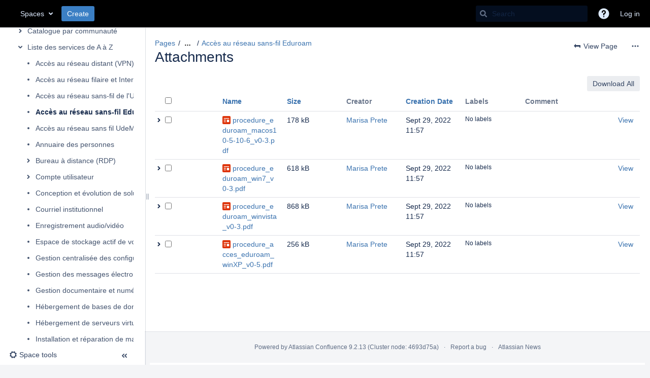

--- FILE ---
content_type: text/html;charset=UTF-8
request_url: https://wiki.umontreal.ca/pages/viewpageattachments.action?pageId=116752608&metadataLink=true
body_size: 84071
content:
    

<!DOCTYPE html>
<html lang="en-GB"   data-theme="dark:dark light:light" data-color-mode-auto  >
<head>
            
        

                            <title>Attachments - Accès au réseau sans-fil Eduroam - Libre-service TI - Université de Montréal - Confluence</title>
    
        

                        
    
                        
    

                
    
    <meta http-equiv="X-UA-Compatible" content="IE=EDGE,chrome=IE7">
<meta charset="UTF-8">
<meta id="confluence-context-path" name="confluence-context-path" content="">
<meta id="confluence-base-url" name="confluence-base-url" content="https://wiki.umontreal.ca">

    <meta id="atlassian-token" name="atlassian-token" content="64af76c3bf3f08c1252bda7a6512bfde8611307b">

<meta id="confluence-cluster-node-id" name="confluence-cluster-node-id" value="4693d75a">

<meta id="confluence-space-key" name="confluence-space-key" content="SIE">
<script type="text/javascript">
        var contextPath = '';
</script>

    

    <meta name="robots" content="noindex,nofollow">
    <meta name="robots" content="noarchive">
    <meta name="confluence-request-time" content="1770020143841">
        
    
        
            <style>.ia-fixed-sidebar, .ia-splitter-left {width: 285px;}.theme-default .ia-splitter #main {margin-left: 285px;}.ia-fixed-sidebar {visibility: hidden;}</style>
            <meta name="ajs-use-keyboard-shortcuts" content="true">
            <meta name="ajs-discovered-plugin-features" content="$discoveredList">
            <meta name="ajs-keyboardshortcut-hash" content="63f94a98df2af7e7dcee357a055bfa22c3816813ec247769683873cd4c587174">
            <meta name="ajs-team-calendars-display-time-format" content="displayTimeFormat12">
            <meta id="team-calendars-display-week-number" content="false">
            <meta id="team-calendars-user-timezone" content="America/New_York">
            <script type="text/x-template" id="team-calendars-messages" title="team-calendars-messages"><fieldset class="i18n hidden"><input type="hidden" name="calendar3.month.long.july" value="July"><input type="hidden" name="calendar3.day.short.wednesday" value="Wed"><input type="hidden" name="calendar3.day.short.thursday" value="Thu"><input type="hidden" name="calendar3.month.short.march" value="Mar"><input type="hidden" name="calendar3.month.long.april" value="April"><input type="hidden" name="calendar3.month.long.october" value="October"><input type="hidden" name="calendar3.month.long.august" value="August"><input type="hidden" name="calendar3.month.short.july" value="Jul"><input type="hidden" name="calendar3.month.short.may" value="May"><input type="hidden" name="calendar3.month.short.november" value="Nov"><input type="hidden" name="calendar3.day.long.friday" value="Friday"><input type="hidden" name="calendar3.day.long.sunday" value="Sunday"><input type="hidden" name="calendar3.day.long.saturday" value="Saturday"><input type="hidden" name="calendar3.month.short.april" value="Apr"><input type="hidden" name="calendar3.day.long.wednesday" value="Wednesday"><input type="hidden" name="calendar3.month.long.december" value="December"><input type="hidden" name="calendar3.month.short.october" value="Oct"><input type="hidden" name="calendar3.day.long.monday" value="Monday"><input type="hidden" name="calendar3.month.short.june" value="Jun"><input type="hidden" name="calendar3.day.short.monday" value="Mon"><input type="hidden" name="calendar3.day.short.tuesday" value="Tue"><input type="hidden" name="calendar3.day.short.saturday" value="Sat"><input type="hidden" name="calendar3.month.long.march" value="March"><input type="hidden" name="calendar3.month.long.june" value="June"><input type="hidden" name="calendar3.month.short.february" value="Feb"><input type="hidden" name="calendar3.month.short.august" value="Aug"><input type="hidden" name="calendar3.month.short.december" value="Dec"><input type="hidden" name="calendar3.day.short.sunday" value="Sun"><input type="hidden" name="calendar3.month.long.february" value="February"><input type="hidden" name="calendar3.day.long.tuesday" value="Tuesday"><input type="hidden" name="calendar3.month.long.may" value="May"><input type="hidden" name="calendar3.month.long.september" value="September"><input type="hidden" name="calendar3.month.long.november" value="November"><input type="hidden" name="calendar3.month.short.january" value="Jan"><input type="hidden" name="calendar3.month.short.september" value="Sept"><input type="hidden" name="calendar3.day.long.thursday" value="Thursday"><input type="hidden" name="calendar3.month.long.january" value="January"><input type="hidden" name="calendar3.day.short.friday" value="Fri"></fieldset></script>
            <meta name="ajs-emojis-allow-current-user-upload-emojis" content="true">
<meta name="ajs-emojis-max-upload-file-size" content="1">

            <meta name="ajs-is-confluence-admin" content="false">
            <meta name="ajs-connection-timeout" content="10000">
            
    
    
            <meta name="ajs-page-title" content="Accès au réseau sans-fil Eduroam">
            <meta name="ajs-latest-published-page-title" content="Accès au réseau sans-fil Eduroam">
            <meta name="ajs-space-name" content="Libre-service TI">
            <meta name="ajs-page-id" content="116752608">
            <meta name="ajs-latest-page-id" content="116752608">
            <meta name="ajs-content-type" content="page">
            <meta name="ajs-parent-page-title" content="Liste des services de A à Z">
            <meta name="ajs-parent-page-id" content="115412506">
            <meta name="ajs-space-key" content="SIE">
            <meta name="ajs-quicksearch-request-timeout" content="5000">
            <meta name="ajs-max-number-editors" content="12">
            <meta name="ajs-macro-placeholder-timeout" content="5000">
            <meta name="ajs-from-page-title" content="">
            <meta name="ajs-can-remove-page" content="false">
            <meta name="ajs-can-remove-page-hierarchy" content="false">
            <meta name="ajs-context-path" content="">
            <meta name="ajs-base-url" content="https://wiki.umontreal.ca">
            <meta name="ajs-version-number" content="9.2.13">
            <meta name="ajs-build-number" content="9111">
            <meta name="ajs-remote-user" content="">
            <meta name="ajs-remote-user-key" content="">
            <meta name="ajs-remote-user-has-licensed-access" content="false">
            <meta name="ajs-remote-user-has-browse-users-permission" content="false">
            <meta name="ajs-current-user-fullname" content="">
            <meta name="ajs-current-user-avatar-uri-reference" content="/images/icons/profilepics/anonymous.svg">
            <meta name="ajs-static-resource-url-prefix" content="">
            <meta name="ajs-global-settings-attachment-max-size" content="26214400">
            <meta name="ajs-global-settings-quick-search-enabled" content="true">
            <meta name="ajs-user-locale" content="en_GB">
            <meta name="ajs-user-timezone-offset" content="-18000000">
            <meta name="ajs-enabled-dark-features" content="site-wide.shared-drafts,site-wide.synchrony,confluence.view.edit.transition,confluence.attachments.bulk.delete,confluence-inline-comments-resolved,http.session.registrar,theme.switcher,scope.manage.subscriptions,atlassian.cdn.static.assets,confluence.efi.onboarding.rich.space.content,file-annotations,crowd.sync.nested.groups.group.membership.changes.batching.enabled,atlassian.webresource.performance.tracking.disable,confluence.page.readtime,atlassian.authentication.sso.fallback.to.cached.user.when.operation.failed,lucene.caching.filter,confluence.table.resizable,notification.batch,confluence-inline-comments-rich-editor,confluence.copy-heading-link,site-wide.synchrony.opt-in,atlassian.webresource.twophase.js.i18n.disabled,confluence.edit.wordcount,gatekeeper-ui-v2,confluence.search.improvements.ranking,crowd.event.transformer.directory.manager.cache,mobile.supported.version,crowd.sync.delete.user.memberships.batching.enabled,confluence.dark.theme.text.colors,quick-reload-inline-comments-flags,cql.search.screen,clc.quick.create,nps.survey.inline.dialog,confluence.efi.onboarding.new.templates,pdf-preview,com.atlassian.analytics.essential.supported,confluence.retention.rules.trash.fast.removal,previews.sharing,previews.versions,collaborative-audit-log,confluence.reindex.improvements,previews.conversion-service,atlassian.servlet.filter.default.to.licensed.access.enabled,read.only.mode,graphql,benefits.modal,previews.trigger-all-file-types,AsyncReplicationCache,attachment.extracted.text.extractor,confluence.readable.url,previews.sharing.pushstate,tc.tacca.dacca,confluence.reindex.audit,atlassian.rest.default.to.licensed.access.enabled,confluence.retention.rules.version.fast.removal,confluence.denormalisedpermissions,file-annotations.likes,v2.content.name.searcher,confluence.reindex.spaces,confluence.fast-xml-backup-restore,embedded.crowd.directory.azuread.enabled,pulp,confluence-inline-comments,confluence-inline-comments-dangling-comment,confluence.retention.rules">
            <meta name="ajs-atl-token" content="64af76c3bf3f08c1252bda7a6512bfde8611307b">
            <meta name="ajs-user-date-pattern" content="dd MMM yyyy">
            <meta name="ajs-access-mode" content="READ_WRITE">
            <meta name="ajs-render-mode" content="READ_WRITE">
            <meta name="ajs-same-site-cookie-default-policy" content="Lax">
            <meta name="ajs-date.format" content="MMM dd, yyyy">
    
    <link rel="shortcut icon" href="/s/w4m5ws/9111/1hjr1ir/13/_/favicon.ico">
    <link rel="icon" type="image/x-icon" href="/s/w4m5ws/9111/1hjr1ir/13/_/favicon.ico">

<link rel="search" type="application/opensearchdescription+xml" href="/opensearch/osd.action" title="Université de Montréal - Confluence"/>

    <script>
window.WRM=window.WRM||{};window.WRM._unparsedData=window.WRM._unparsedData||{};window.WRM._unparsedErrors=window.WRM._unparsedErrors||{};
WRM._unparsedData["com.atlassian.applinks.applinks-plugin:applinks-common-exported.entity-types"]="{\u0022singular\u0022:{\u0022refapp.charlie\u0022:\u0022Charlie\u0022,\u0022fecru.project\u0022:\u0022Crucible Project\u0022,\u0022fecru.repository\u0022:\u0022FishEye Repository\u0022,\u0022stash.project\u0022:\u0022Stash Project\u0022,\u0022generic.entity\u0022:\u0022Generic Project\u0022,\u0022confluence.space\u0022:\u0022Confluence Space\u0022,\u0022bamboo.project\u0022:\u0022Bamboo Project\u0022,\u0022jira.project\u0022:\u0022Jira Project\u0022},\u0022plural\u0022:{\u0022refapp.charlie\u0022:\u0022Charlies\u0022,\u0022fecru.project\u0022:\u0022Crucible Projects\u0022,\u0022fecru.repository\u0022:\u0022FishEye Repositories\u0022,\u0022stash.project\u0022:\u0022Stash Projects\u0022,\u0022generic.entity\u0022:\u0022Generic Projects\u0022,\u0022confluence.space\u0022:\u0022Confluence Spaces\u0022,\u0022bamboo.project\u0022:\u0022Bamboo Projects\u0022,\u0022jira.project\u0022:\u0022Jira Projects\u0022}}";
WRM._unparsedData["com.atlassian.confluence.plugins.confluence-license-banner:confluence-license-banner-resources.license-details"]="{\u0022daysBeforeLicenseExpiry\u0022:0,\u0022daysBeforeMaintenanceExpiry\u0022:0,\u0022showLicenseExpiryBanner\u0022:false,\u0022showMaintenanceExpiryBanner\u0022:false,\u0022renewUrl\u0022:null,\u0022salesUrl\u0022:null}";
WRM._unparsedData["com.atlassian.plugins.atlassian-plugins-webresource-plugin:context-path.context-path"]="\u0022\u0022";
WRM._unparsedData["com.atlassian.analytics.analytics-client:policy-update-init.policy-update-data-provider"]="false";
WRM._unparsedData["com.atlassian.applinks.applinks-plugin:applinks-common-exported.authentication-types"]="{\u0022com.atlassian.applinks.api.auth.types.BasicAuthenticationProvider\u0022:\u0022Basic Access\u0022,\u0022com.atlassian.applinks.api.auth.types.TrustedAppsAuthenticationProvider\u0022:\u0022Trusted Applications\u0022,\u0022com.atlassian.applinks.api.auth.types.CorsAuthenticationProvider\u0022:\u0022CORS\u0022,\u0022com.atlassian.applinks.api.auth.types.OAuthAuthenticationProvider\u0022:\u0022OAuth\u0022,\u0022com.atlassian.applinks.api.auth.types.TwoLeggedOAuthAuthenticationProvider\u0022:\u0022OAuth\u0022,\u0022com.atlassian.applinks.api.auth.types.TwoLeggedOAuthWithImpersonationAuthenticationProvider\u0022:\u0022OAuth\u0022,\u0022com.atlassian.applinks.api.auth.types.ThreeLeggedOAuth2AuthenticationProvider\u0022:\u0022OAuth 2.0\u0022}";
WRM._unparsedData["com.atlassian.confluence.plugins.confluence-search-ui-plugin:confluence-search-ui-plugin-resources.i18n-data"]="{\u0022search.ui.recent.link.text\u0022:\u0022View more recently visited\u0022,\u0022search.ui.search.results.empty\u0022:\u0022We couldn\u0027\u0027t find anything matching \u005C\u0022{0}\u005C\u0022.\u0022,\u0022search.ui.filter.clear.selected\u0022:\u0022Clear selected items\u0022,\u0022search.ui.content.name.search.items.panel.load.all.top.items.button.text\u0022:\u0022Show more app results...\u0022,\u0022search.ui.filter.contributor.button.text\u0022:\u0022Contributor\u0022,\u0022search.ui.filter.space.current.label\u0022:\u0022CURRENT\u0022,\u0022search.ui.clear.input.button.text\u0022:\u0022Clear text\u0022,\u0022search.ui.search.results.clear.button\u0022:\u0022clear your filters.\u0022,\u0022help.search.ui.link.title\u0022:\u0022Search tips\u0022,\u0022search.ui.container.close.text\u0022:\u0022Close\u0022,\u0022search.ui.filter.date.month.text\u0022:\u0022The past month\u0022,\u0022search.ui.infinite.scroll.button.text\u0022:\u0022More results\u0022,\u0022search.ui.filter.date.button.text\u0022:\u0022Date\u0022,\u0022search.ui.filter.date.week.text\u0022:\u0022The past week\u0022,\u0022search.ui.result.subtitle.calendar\u0022:\u0022Team calendar\u0022,\u0022search.ui.filter.date.heading\u0022:\u0022Last modified within\u0022,\u0022search.ui.filter.space.input.label\u0022:\u0022Find spaces...\u0022,\u0022search.ui.generic.error\u0022:\u0022Something went wrong. Refresh the page, or contact your admin if this keeps happening.\u0022,\u0022search.ui.recent.spaces\u0022:\u0022Recent Spaces\u0022,\u0022search.ui.result.subtitle.space\u0022:\u0022Space\u0022,\u0022search.ui.filter.space.category.input.label\u0022:\u0022Find space categories...\u0022,\u0022search.ui.filter.space.archive.label\u0022:\u0022Search archived spaces\u0022,\u0022search.ui.filter.label\u0022:\u0022filter\u0022,\u0022search.ui.filter.date.all.text\u0022:\u0022Any time\u0022,\u0022search.ui.filter.date.hour.text\u0022:\u0022The past day\u0022,\u0022search.ui.filters.heading\u0022:\u0022Filter by\u0022,\u0022search.ui.filter.label.input.label\u0022:\u0022Find labels...\u0022,\u0022search.ui.recent.items.anonymous\u0022:\u0022Start exploring. Your search results will appear here.\u0022,\u0022search.ui.input.label\u0022:\u0022Search\u0022,\u0022search.ui.input.aria.label\u0022:\u0022Search query\u0022,\u0022search.ui.search.result\u0022:\u0022{0,choice,1#{0} search result|1\u003c{0} search results}\u0022,\u0022search.ui.filter.label.button.text\u0022:\u0022Label\u0022,\u0022search.ui.container.clear.ariaLabel\u0022:\u0022Clear\u0022,\u0022search.ui.input.alert\u0022:\u0022Hit enter to search\u0022,\u0022search.ui.filter.no.result.text\u0022:\u0022We can\u0027\u0027t find anything matching your search\u0022,\u0022search.ui.result.subtitle.user\u0022:\u0022User profile\u0022,\u0022search.ui.filter.contributor.input.label\u0022:\u0022Find people...\u0022,\u0022search.ui.filter.content.type.button.text\u0022:\u0022Type\u0022,\u0022search.ui.filter.date.year.text\u0022:\u0022The past year\u0022,\u0022search.ui.advanced.search.link.text\u0022:\u0022Advanced search\u0022,\u0022search.ui.filter.space.button.text\u0022:\u0022Space\u0022,\u0022search.ui.search.results.clear.line2\u0022:\u0022Try a different search term or\u0022,\u0022search.ui.filter.space.category.button.text\u0022:\u0022Space category\u0022,\u0022search.ui.search.results.clear.line1\u0022:\u0022We couldn\u0027\u0027t find anything matching your search.\u0022,\u0022search.ui.content.name.search.items.panel.load.all.top.items.admin.button.text\u0022:\u0022Show more settings and app results...\u0022,\u0022search.ui.recent.pages\u0022:\u0022Recently visited\u0022,\u0022search.ui.search.result.anonymous\u0022:\u0022{0,choice,1#{0} search result|1\u003c{0} search results}. Have an account? {1}Log in{2} to expand your search.\u0022,\u0022search.ui.recent.items.empty\u0022:\u0022Start exploring. Pages and spaces you\u0027\u0027ve visited recently will appear here.\u0022,\u0022search.ui.filter.space.init.heading\u0022:\u0022recent spaces\u0022}";
WRM._unparsedData["com.atlassian.applinks.applinks-plugin:applinks-common-exported.applinks-types"]="{\u0022crowd\u0022:\u0022Crowd\u0022,\u0022confluence\u0022:\u0022Confluence\u0022,\u0022fecru\u0022:\u0022FishEye / Crucible\u0022,\u0022stash\u0022:\u0022Stash\u0022,\u0022jiraMobile\u0022:\u0022Jira DC Mobile Application\u0022,\u0022jira\u0022:\u0022Jira\u0022,\u0022refapp\u0022:\u0022Reference Application\u0022,\u0022bamboo\u0022:\u0022Bamboo\u0022,\u0022confluenceMobile\u0022:\u0022Confluence DC Mobile Application\u0022,\u0022generic\u0022:\u0022Generic Application\u0022}";
WRM._unparsedData["com.atlassian.confluence.plugins.synchrony-interop:synchrony-status-banner-loader.synchrony-status"]="false";
WRM._unparsedData["com.atlassian.applinks.applinks-plugin:applinks-common-exported.applinks-help-paths"]="{\u0022entries\u0022:{\u0022applinks.docs.root\u0022:\u0022https://confluence.atlassian.com/display/APPLINKS-101/\u0022,\u0022applinks.docs.diagnostics.troubleshoot.sslunmatched\u0022:\u0022SSL+and+application+link+troubleshooting+guide\u0022,\u0022applinks.docs.diagnostics.troubleshoot.oauthsignatureinvalid\u0022:\u0022OAuth+troubleshooting+guide\u0022,\u0022applinks.docs.diagnostics.troubleshoot.oauthtimestamprefused\u0022:\u0022OAuth+troubleshooting+guide\u0022,\u0022applinks.docs.delete.entity.link\u0022:\u0022Create+links+between+projects\u0022,\u0022applinks.docs.adding.application.link\u0022:\u0022Link+Atlassian+applications+to+work+together\u0022,\u0022applinks.docs.administration.guide\u0022:\u0022Application+Links+Documentation\u0022,\u0022applinks.docs.oauth.security\u0022:\u0022OAuth+security+for+application+links\u0022,\u0022applinks.docs.troubleshoot.application.links\u0022:\u0022Troubleshoot+application+links\u0022,\u0022applinks.docs.diagnostics.troubleshoot.unknownerror\u0022:\u0022Network+and+connectivity+troubleshooting+guide\u0022,\u0022applinks.docs.configuring.auth.trusted.apps\u0022:\u0022Configuring+Trusted+Applications+authentication+for+an+application+link\u0022,\u0022applinks.docs.diagnostics.troubleshoot.authlevelunsupported\u0022:\u0022OAuth+troubleshooting+guide\u0022,\u0022applinks.docs.diagnostics.troubleshoot.ssluntrusted\u0022:\u0022SSL+and+application+link+troubleshooting+guide\u0022,\u0022applinks.docs.diagnostics.troubleshoot.unknownhost\u0022:\u0022Network+and+connectivity+troubleshooting+guide\u0022,\u0022applinks.docs.delete.application.link\u0022:\u0022Link+Atlassian+applications+to+work+together\u0022,\u0022applinks.docs.adding.project.link\u0022:\u0022Configuring+Project+links+across+Applications\u0022,\u0022applinks.docs.link.applications\u0022:\u0022Link+Atlassian+applications+to+work+together\u0022,\u0022applinks.docs.diagnostics.troubleshoot.oauthproblem\u0022:\u0022OAuth+troubleshooting+guide\u0022,\u0022applinks.docs.diagnostics.troubleshoot.migration\u0022:\u0022Update+application+links+to+use+OAuth\u0022,\u0022applinks.docs.relocate.application.link\u0022:\u0022Link+Atlassian+applications+to+work+together\u0022,\u0022applinks.docs.administering.entity.links\u0022:\u0022Create+links+between+projects\u0022,\u0022applinks.docs.upgrade.application.link\u0022:\u0022OAuth+security+for+application+links\u0022,\u0022applinks.docs.diagnostics.troubleshoot.connectionrefused\u0022:\u0022Network+and+connectivity+troubleshooting+guide\u0022,\u0022applinks.docs.configuring.auth.oauth\u0022:\u0022OAuth+security+for+application+links\u0022,\u0022applinks.docs.insufficient.remote.permission\u0022:\u0022OAuth+security+for+application+links\u0022,\u0022applinks.docs.configuring.application.link.auth\u0022:\u0022OAuth+security+for+application+links\u0022,\u0022applinks.docs.diagnostics\u0022:\u0022Application+links+diagnostics\u0022,\u0022applinks.docs.configured.authentication.types\u0022:\u0022OAuth+security+for+application+links\u0022,\u0022applinks.docs.adding.entity.link\u0022:\u0022Create+links+between+projects\u0022,\u0022applinks.docs.diagnostics.troubleshoot.unexpectedresponse\u0022:\u0022Network+and+connectivity+troubleshooting+guide\u0022,\u0022applinks.docs.configuring.auth.basic\u0022:\u0022Configuring+Basic+HTTP+Authentication+for+an+Application+Link\u0022,\u0022applinks.docs.diagnostics.troubleshoot.authlevelmismatch\u0022:\u0022OAuth+troubleshooting+guide\u0022}}";
WRM._unparsedData["com.atlassian.confluence.plugins.confluence-feature-discovery-plugin:confluence-feature-discovery-plugin-resources.test-mode"]="false";
if(window.WRM._dataArrived)window.WRM._dataArrived();</script>
<link rel="stylesheet" href="/s/50fb2b273d66b008c94e8768ddf78d00-CDN/w4m5ws/9111/1hjr1ir/e7a5fb9f12d5d772c36359d519da1ae9/_/download/contextbatch/css/_super/batch.css" data-wrm-key="_super" data-wrm-batch-type="context" media="all">
<link rel="stylesheet" href="/s/d71b0a618b79db74b34b5db741a78a03-CDN/w4m5ws/9111/1hjr1ir/d6af5663e1ad489315bee6f9f93cae2e/_/download/contextbatch/css/viewattachments,main,atl.general,page,atl.confluence.plugins.pagetree-desktop,-_super/batch.css?analytics-enabled=true&amp;cefp_collab_enabled=true&amp;cefp_ed_perm=false&amp;cefp_is_admin=false&amp;gatekeeper-ui-v2=true" data-wrm-key="viewattachments,main,atl.general,page,atl.confluence.plugins.pagetree-desktop,-_super" data-wrm-batch-type="context" media="all">
<link rel="stylesheet" href="/s/d71b0a618b79db74b34b5db741a78a03-CDN/w4m5ws/9111/1hjr1ir/d6af5663e1ad489315bee6f9f93cae2e/_/download/contextbatch/css/viewattachments,main,atl.general,page,atl.confluence.plugins.pagetree-desktop,-_super/batch.css?analytics-enabled=true&amp;cefp_collab_enabled=true&amp;cefp_ed_perm=false&amp;cefp_is_admin=false&amp;gatekeeper-ui-v2=true&amp;media=print" media="print" data-wrm-key="viewattachments,main,atl.general,page,atl.confluence.plugins.pagetree-desktop,-_super" data-wrm-batch-type="context">
<link rel="stylesheet" href="/s/d41d8cd98f00b204e9800998ecf8427e-CDN/w4m5ws/9111/1hjr1ir/19.2.38/_/download/batch/com.atlassian.confluence.plugins.confluence-frontend:attachments/com.atlassian.confluence.plugins.confluence-frontend:attachments.css" data-wrm-key="com.atlassian.confluence.plugins.confluence-frontend:attachments" data-wrm-batch-type="resource" media="all">
<link rel="stylesheet" href="/s/d41d8cd98f00b204e9800998ecf8427e-CDN/w4m5ws/9111/1hjr1ir/19.2.38/_/download/batch/com.atlassian.confluence.plugins.confluence-frontend:pagination-styles/com.atlassian.confluence.plugins.confluence-frontend:pagination-styles.css" data-wrm-key="com.atlassian.confluence.plugins.confluence-frontend:pagination-styles" data-wrm-batch-type="resource" media="all">
<link rel="stylesheet" href="/s/31a2aec5202d4e064db2898fe2d3df77-CDN/w4m5ws/9111/1hjr1ir/19.2.33/_/download/batch/confluence.extra.livesearch:livesearch-macro-web-resources/confluence.extra.livesearch:livesearch-macro-web-resources.css" data-wrm-key="confluence.extra.livesearch:livesearch-macro-web-resources" data-wrm-batch-type="resource" media="all">
<link rel="stylesheet" href="/s/d41d8cd98f00b204e9800998ecf8427e-CDN/w4m5ws/9111/1hjr1ir/9.12.11/_/download/batch/com.atlassian.auiplugin:split_aui.page.design-tokens-compatibility-themes/com.atlassian.auiplugin:split_aui.page.design-tokens-compatibility-themes.css" data-wrm-key="com.atlassian.auiplugin:split_aui.page.design-tokens-compatibility-themes" data-wrm-batch-type="resource" media="all">
<link rel="stylesheet" href="/s/d41d8cd98f00b204e9800998ecf8427e-CDN/w4m5ws/9111/1hjr1ir/9.12.11/_/download/batch/com.atlassian.auiplugin:split_aui.splitchunk.vendors--370ef9fb90/com.atlassian.auiplugin:split_aui.splitchunk.vendors--370ef9fb90.css" data-wrm-key="com.atlassian.auiplugin:split_aui.splitchunk.vendors--370ef9fb90" data-wrm-batch-type="resource" media="all">
<link rel="stylesheet" href="/s/d41d8cd98f00b204e9800998ecf8427e-CDN/w4m5ws/9111/1hjr1ir/19.2.38/_/download/batch/com.atlassian.confluence.plugins.confluence-space-ia:spacesidebar/com.atlassian.confluence.plugins.confluence-space-ia:spacesidebar.css" data-wrm-key="com.atlassian.confluence.plugins.confluence-space-ia:spacesidebar" data-wrm-batch-type="resource" media="all">
<link rel="stylesheet" href="/s/w4m5ws/9111/1hjr1ir/38/_/styles/colors.css?spaceKey=SIE" media="all">
<link rel="stylesheet" href="/s/w4m5ws/9111/1hjr1ir/38/_/styles/custom.css?spaceKey=SIE" media="all">
<script src="/s/a7268fd7c57494e6d9c658c8b7cf6502-CDN/w4m5ws/9111/1hjr1ir/e7a5fb9f12d5d772c36359d519da1ae9/_/download/contextbatch/js/_super/batch.js?locale=en-GB" data-wrm-key="_super" data-wrm-batch-type="context" data-initially-rendered></script>
<script src="/s/fe560aa37f76370e4e25e7f59fb72b0b-CDN/w4m5ws/9111/1hjr1ir/d6af5663e1ad489315bee6f9f93cae2e/_/download/contextbatch/js/viewattachments,main,atl.general,page,atl.confluence.plugins.pagetree-desktop,-_super/batch.js?analytics-enabled=true&amp;cefp_collab_enabled=true&amp;cefp_ed_perm=false&amp;cefp_is_admin=false&amp;gatekeeper-ui-v2=true&amp;locale=en-GB" data-wrm-key="viewattachments,main,atl.general,page,atl.confluence.plugins.pagetree-desktop,-_super" data-wrm-batch-type="context" data-initially-rendered></script>
<script src="/s/7cd141be8118a5bdd2278cb822c97462-CDN/w4m5ws/9111/1hjr1ir/19.2.38/_/download/batch/com.atlassian.confluence.plugins.confluence-frontend:attachments/com.atlassian.confluence.plugins.confluence-frontend:attachments.js?locale=en-GB" data-wrm-key="com.atlassian.confluence.plugins.confluence-frontend:attachments" data-wrm-batch-type="resource" data-initially-rendered></script>
<script src="/s/d3c96b0afc88c6001c5e6b4437d42121-CDN/w4m5ws/9111/1hjr1ir/9.12.11/_/download/batch/com.atlassian.auiplugin:split_aui.splitchunk.d3ca746d44/com.atlassian.auiplugin:split_aui.splitchunk.d3ca746d44.js?locale=en-GB" data-wrm-key="com.atlassian.auiplugin:split_aui.splitchunk.d3ca746d44" data-wrm-batch-type="resource" data-initially-rendered></script>
<script src="/s/d3c96b0afc88c6001c5e6b4437d42121-CDN/w4m5ws/9111/1hjr1ir/9.12.11/_/download/batch/com.atlassian.auiplugin:split_aui.component.nav/com.atlassian.auiplugin:split_aui.component.nav.js?locale=en-GB" data-wrm-key="com.atlassian.auiplugin:split_aui.component.nav" data-wrm-batch-type="resource" data-initially-rendered></script>
<script src="/s/d3c96b0afc88c6001c5e6b4437d42121-CDN/w4m5ws/9111/1hjr1ir/19.2.33/_/download/batch/confluence.extra.livesearch:livesearch-macro-web-resources/confluence.extra.livesearch:livesearch-macro-web-resources.js?locale=en-GB" data-wrm-key="confluence.extra.livesearch:livesearch-macro-web-resources" data-wrm-batch-type="resource" data-initially-rendered></script>
<script src="/s/d3c96b0afc88c6001c5e6b4437d42121-CDN/w4m5ws/9111/1hjr1ir/9.12.11/_/download/batch/com.atlassian.auiplugin:split_aui.splitchunk.532dee4ffd/com.atlassian.auiplugin:split_aui.splitchunk.532dee4ffd.js?locale=en-GB" data-wrm-key="com.atlassian.auiplugin:split_aui.splitchunk.532dee4ffd" data-wrm-batch-type="resource" data-initially-rendered></script>
<script src="/s/d3c96b0afc88c6001c5e6b4437d42121-CDN/w4m5ws/9111/1hjr1ir/9.12.11/_/download/batch/com.atlassian.auiplugin:split_aui.splitchunk.0e8e0008dd/com.atlassian.auiplugin:split_aui.splitchunk.0e8e0008dd.js?locale=en-GB" data-wrm-key="com.atlassian.auiplugin:split_aui.splitchunk.0e8e0008dd" data-wrm-batch-type="resource" data-initially-rendered></script>
<script src="/s/d3c96b0afc88c6001c5e6b4437d42121-CDN/w4m5ws/9111/1hjr1ir/9.12.11/_/download/batch/com.atlassian.auiplugin:split_aui.page.design-tokens-base-themes/com.atlassian.auiplugin:split_aui.page.design-tokens-base-themes.js?locale=en-GB" data-wrm-key="com.atlassian.auiplugin:split_aui.page.design-tokens-base-themes" data-wrm-batch-type="resource" data-initially-rendered></script>
<script src="/s/d3c96b0afc88c6001c5e6b4437d42121-CDN/w4m5ws/9111/1hjr1ir/9.12.11/_/download/batch/com.atlassian.auiplugin:split_aui.page.design-tokens-compatibility-themes/com.atlassian.auiplugin:split_aui.page.design-tokens-compatibility-themes.js?locale=en-GB" data-wrm-key="com.atlassian.auiplugin:split_aui.page.design-tokens-compatibility-themes" data-wrm-batch-type="resource" data-initially-rendered></script>
<script src="/s/d3c96b0afc88c6001c5e6b4437d42121-CDN/w4m5ws/9111/1hjr1ir/9.12.11/_/download/batch/com.atlassian.auiplugin:split_aui.splitchunk.vendors--1d1867466a/com.atlassian.auiplugin:split_aui.splitchunk.vendors--1d1867466a.js?locale=en-GB" data-wrm-key="com.atlassian.auiplugin:split_aui.splitchunk.vendors--1d1867466a" data-wrm-batch-type="resource" data-initially-rendered></script>
<script src="/s/d3c96b0afc88c6001c5e6b4437d42121-CDN/w4m5ws/9111/1hjr1ir/9.12.11/_/download/batch/com.atlassian.auiplugin:split_aui.splitchunk.1d1867466a/com.atlassian.auiplugin:split_aui.splitchunk.1d1867466a.js?locale=en-GB" data-wrm-key="com.atlassian.auiplugin:split_aui.splitchunk.1d1867466a" data-wrm-batch-type="resource" data-initially-rendered></script>
<script src="/s/d3c96b0afc88c6001c5e6b4437d42121-CDN/w4m5ws/9111/1hjr1ir/9.12.11/_/download/batch/com.atlassian.auiplugin:split_aui.page.design-tokens-api/com.atlassian.auiplugin:split_aui.page.design-tokens-api.js?locale=en-GB" data-wrm-key="com.atlassian.auiplugin:split_aui.page.design-tokens-api" data-wrm-batch-type="resource" data-initially-rendered></script>
<script src="/s/d3c96b0afc88c6001c5e6b4437d42121-CDN/w4m5ws/9111/1hjr1ir/19.2.38/_/download/batch/com.atlassian.confluence.plugins.confluence-frontend:split_inline-dialog/com.atlassian.confluence.plugins.confluence-frontend:split_inline-dialog.js?locale=en-GB" data-wrm-key="com.atlassian.confluence.plugins.confluence-frontend:split_inline-dialog" data-wrm-batch-type="resource" data-initially-rendered></script>
<script src="/s/99914b932bd37a50b983c5e7c90ae93b-CDN/w4m5ws/9111/1hjr1ir/19.2.38/_/download/batch/com.atlassian.confluence.plugins.confluence-space-ia:soy-resources/com.atlassian.confluence.plugins.confluence-space-ia:soy-resources.js?locale=en-GB" data-wrm-key="com.atlassian.confluence.plugins.confluence-space-ia:soy-resources" data-wrm-batch-type="resource" data-initially-rendered></script>
<script src="/s/d3c96b0afc88c6001c5e6b4437d42121-CDN/w4m5ws/9111/1hjr1ir/9.12.11/_/download/batch/com.atlassian.auiplugin:split_jquery.ui.sortable/com.atlassian.auiplugin:split_jquery.ui.sortable.js?locale=en-GB" data-wrm-key="com.atlassian.auiplugin:split_jquery.ui.sortable" data-wrm-batch-type="resource" data-initially-rendered></script>
<script src="/s/d3c96b0afc88c6001c5e6b4437d42121-CDN/w4m5ws/9111/1hjr1ir/19.2.38/_/download/batch/com.atlassian.confluence.plugins.confluence-space-ia:spacesidebar/com.atlassian.confluence.plugins.confluence-space-ia:spacesidebar.js?locale=en-GB" data-wrm-key="com.atlassian.confluence.plugins.confluence-space-ia:spacesidebar" data-wrm-batch-type="resource" data-initially-rendered></script>

    

        
    

    

    <script>
  (function(i,s,o,g,r,a,m){i['GoogleAnalyticsObject']=r;i[r]=i[r]||function(){
  (i[r].q=i[r].q||[]).push(arguments)},i[r].l=1*new Date();a=s.createElement(o),
  m=s.getElementsByTagName(o)[0];a.async=1;a.src=g;m.parentNode.insertBefore(a,m)
  })(window,document,'script','https://www.google-analytics.com/analytics.js','ga');

//console.log(AJS.params.spaceKey);

  ga('create', 'UA-91945234-1', 'auto');
// Add a page-level custom variable to record the space-key
    if (typeof AJS.params.spaceKey === 'string') {
      ga('set', 'dimension1', AJS.params.spaceKey); // Set a `spaceKey` dimension at page level
    }
  ga('send', 'pageview');

</script>


    
                <link rel="canonical" href="https://wiki.umontreal.ca/spaces/SIE/pages/116752608/Acc%C3%A8s+au+r%C3%A9seau+sans-fil+Eduroam">
        <link rel="shortlink" href="https://wiki.umontreal.ca/x/4ID1Bg">
    <meta name="wikilink" content="[SIE:Accès au réseau sans-fil Eduroam]">
    <meta name="page-version" content="56">
    <meta name="ajs-page-version" content="56">

</head>

    
<body      id="com-atlassian-confluence" class="theme-default  aui-layout aui-theme-default">

        
            <div id='stp-licenseStatus-banner'></div>
    <div id="page">
<div id="full-height-container">
    <div id="header-precursor">
        <div class="cell">
            
                            </div>
    </div>
    
    





<style>
    html[data-color-mode="light"][data-theme~="light:light"],
    html[data-color-mode="dark"][data-theme~="dark:light"] {
        --confluence-custom-logo-content: url('/download/attachments/62259201/atl.site.logo?version=1&amp;modificationDate=1404349893000&amp;api=v2');
    }
</style>

<header id="header" role="banner">
            <a class="aui-skip-link" href="https://wiki.umontreal.ca/login.action?os_destination=%2Fpages%2Fviewpageattachments.action%3FpageId%3D116752608%26metadataLink%3Dtrue" tabindex="1">Log in</a>
        <nav class="aui-header aui-dropdown2-trigger-group" aria-label="Site"><div class="aui-header-inner"><div class="aui-header-primary"><span id="logo" class="aui-header-logo aui-header-logo-custom"><a href="/" aria-label="Go to home page"><img src="/download/attachments/62259201/atl.site.logo?version=1&amp;modificationDate=1404349893000&amp;api=v2" alt="Université de Montréal - Confluence" /></a></span><ul class="aui-nav">
                            <li>
            
    
        
<a  id="space-directory-link" href="/spacedirectory/view.action"  class=" aui-nav-imagelink"   title="Spaces">
            <span>Spaces</span>
    </a>
        </li>
                                <li class="aui-buttons">
                                <a href="#" id="create-page-button" class="aui-button aui-button-primary clc-create-dialog-btn" title = 'Create from template' aria-label="Create"><span class="aui-icon aui-icon-small aui-iconfont-more" aria-hidden="true" ></span></a>
            </li>
</ul>
</div><div class="aui-header-secondary"><ul class="aui-nav">
                        <li>
        <div id="search-ui" class="aui-quicksearch dont-default-focus header-quicksearch"><button id="quick-search-query-button" aria-label="Search" aria-haspopup= "dialog" ></button><input id="quick-search-query" title="Search query" aria-label="Search query" placeholder="Search" type="text" aria-haspopup= "dialog" /><div id="quick-search-alert" role="alert">Hit enter to search</div><aui-spinner size="small"></aui-spinner></div>
    </li>
        <li>
            
        <a id="help-menu-link" role="button" class="aui-nav-link aui-dropdown2-trigger aui-dropdown2-trigger-arrowless" href="#" aria-haspopup="true" aria-owns="help-menu-link-content" title="Help">
        <span class="aui-icon aui-icon-small aui-iconfont-question-filled">Help</span>
    </a>
    <nav id="help-menu-link-content" class="aui-dropdown2 aui-style-default" >
                    <div class="aui-dropdown2-section">
                                    <strong role="heading" aria-level="2"></strong>
                                <ul role="menu"
                     role="menu"                    aria-label="Help"                    id="help-menu-link-pages"                    class="aui-list-truncate section-pages first">
                                            <li role="presentation">
        
            
<a role="menuitem"  id="confluence-help-link" href="https://docs.atlassian.com/confluence/docs-92/" class="    "      title="Visit the Confluence documentation home"  target="_blank"
>
        Online Help
</a>
</li>
                                            <li role="presentation">
    
                
<a role="menuitem"  id="keyboard-shortcuts-link" href="#" class="    "      title="View available keyboard shortcuts" >
        Keyboard Shortcuts
</a>
</li>
                                            <li role="presentation">
    
            
<a role="menuitem"  id="feed-builder-link" href="/configurerssfeed.action" class="    "      title="Create your custom RSS feed." >
        Feed Builder
</a>
</li>
                                            <li role="presentation">
    
            
<a role="menuitem"  id="whats-new-menu-link" href="https://confluence.atlassian.com/display/DOC/Confluence+9.2+Release+Notes" class="    "   >
        What’s new
</a>
</li>
                                            <li role="presentation">
    
            
<a role="menuitem"  id="confluence-about-link" href="/aboutconfluencepage.action" class="    "      title="Get more information about Confluence" >
        About Confluence
</a>
</li>
                                    </ul>
            </div>
            </nav>
    
    </li>
        <li>
                
    
    </li>
        <li>
            
    </li>
        <li>
                                            <li>
        
            
<a role="menuitem"  id="login-link" href="/login.action?os_destination=%2Fpages%2Fviewpageattachments.action%3FpageId%3D116752608%26metadataLink%3Dtrue" class="   user-item login-link "   >
        Log in
</a>
</li>
                        
    </li>
    </ul>
</div></div><!-- .aui-header-inner--><aui-header-end></aui-header-end></nav><!-- .aui-header -->
    <br class="clear">
</header>
    

    
    	<div class="ia-splitter">
    		<div class="ia-splitter-left">
    			<div class="ia-fixed-sidebar" role="complementary" aria-label=sidebar>
                                            
                            <div class="acs-side-bar ia-scrollable-section"><div class="acs-side-bar-space-info tipsy-enabled" data-configure-tooltip="Edit space details"><a class="space-information-link" href="/spaces/SIE/pages/115412493/Bienvenue+dans+le+libre-service+des+Technologies+de+l+information" title="Libre-service TI"><div class="avatar"><div class="space-logo" data-key="SIE" data-name="Libre-service TI" data-entity-type="confluence.space"><div class="avatar-img-container"><div class="avatar-img-wrapper"><img class="avatar-img" src="/download/attachments/115412823/SIE?version=8&amp;modificationDate=1500462347000&amp;api=v2" alt=""></div></div></div></div><div class="space-information-container"><div class="name" title="Libre-service TI">Libre-service TI</div></div></a><button type="button" class="flyout-handle icon aui-icon aui-icon-small aui-iconfont-edit" title="Edit space details" >Edit space details</button></div><div class="acs-side-bar-content"><div class="acs-nav-wrapper"><div class="acs-nav" data-has-create-permission="false" data-quick-links-state="null" data-page-tree-state="null" data-nav-type="page-tree"><div class="acs-nav-sections"><div class="main-links-section "><ul class="acs-nav-list"><li class="acs-nav-item wiki aui-iconfont-page current-item" aria-current="true" data-collector-key="spacebar-pages"><a class="acs-nav-item-link tipsy-enabled" href="/collector/pages.action?key=SIE" data-collapsed-tooltip="Pages"><span class="aui-icon wiki aui-iconfont-page"></span><span class="acs-nav-item-label">Pages</span></a></li><li class="acs-nav-item blog aui-iconfont-quote" data-collector-key="spacebar-blogs"><a class="acs-nav-item-link tipsy-enabled" href="/pages/viewrecentblogposts.action?key=SIE" data-collapsed-tooltip="Blog"><span class="aui-icon blog aui-iconfont-quote"></span><span class="acs-nav-item-label">Blog</span></a></li></ul></div><div class="quick-links-wrapper"><h2 class="ia-quick-links-header-title">Space shortcuts</h2><button class="aui-button icon aui-icon aui-iconfont-shortcut confluence-sidebar-closed-icon-spaceshortcut sidebar-flyout-button quick-links-section-button tipsy-enabled" aria-label="Space shortcuts" aria-haspopup="dialog"></button><div class="quick-links-section "><ul class="acs-nav-list"><li class="acs-nav-item external_link aui-iconfont-link"><a class="acs-nav-item-link tipsy-enabled" href="https://studium.umontreal.ca/" data-collapsed-tooltip="null"><span class="aui-icon external_link aui-iconfont-link"></span><span class="acs-nav-item-label">Accès direct à StudiUM</span></a></li><li class="acs-nav-item external_link aui-iconfont-link"><a class="acs-nav-item-link tipsy-enabled" href="https://academique-dmz.synchro.umontreal.ca/" data-collapsed-tooltip="null"><span class="aui-icon external_link aui-iconfont-link"></span><span class="acs-nav-item-label">Accès direct au Centre étudiant</span></a></li><li class="acs-nav-item external_link aui-iconfont-link"><a class="acs-nav-item-link tipsy-enabled" href="https://www.synchro.umontreal.ca" data-collapsed-tooltip="null"><span class="aui-icon external_link aui-iconfont-link"></span><span class="acs-nav-item-label">Accès direct à Synchro RH</span></a></li><li class="acs-nav-item external_link aui-iconfont-link"><a class="acs-nav-item-link tipsy-enabled" href="https://monudem.umontreal.ca/" data-collapsed-tooltip="null"><span class="aui-icon external_link aui-iconfont-link"></span><span class="acs-nav-item-label">Accès direct à Mon UdeM</span></a></li><li class="acs-nav-item external_link aui-iconfont-link"><a class="acs-nav-item-link tipsy-enabled" href="http://ti.umontreal.ca" data-collapsed-tooltip="null"><span class="aui-icon external_link aui-iconfont-link"></span><span class="acs-nav-item-label">Site web des Technologies de l&#39;information</span></a></li><li class="acs-nav-item external_link aui-iconfont-link"><a class="acs-nav-item-link tipsy-enabled" href="https://ti.umontreal.ca/formulaires/formulaire-aide/" data-collapsed-tooltip="null"><span class="aui-icon external_link aui-iconfont-link"></span><span class="acs-nav-item-label">Formulaire d&#39;aide</span></a></li></ul></div></div><div class="custom-sidebar"><div class="custom-sidebar-content"><div class="content"><p>    
    


<div class="search-macro search-macro-medium">
    <form class="aui aui-dd-parent" name="livesearchForm" method="GET" action="/dosearchsite.action" role="search">
        <fieldset class="search-macro-fields">
            <div class="search-macro-query">
                <input
                    type="text"
                    class="text"
                    name="queryString"
                    aria-label="Search"
                    placeholder="Rechercher dans cet espace"
                    autocomplete="off"
                >
                            </div>
                        <button type="submit" class="search-macro-button aui-button">
                <span class="aui-icon aui-icon-small aui-iconfont-search">Search</span>
            </button>
                        <input type="hidden" name="where" value="SIE">
            <input type="hidden" name="additional" value="space name">
            <input type="hidden" name="labels" value="">
            <input type="hidden" name="contentType" value="">
        </fieldset>
    </form>
    <div role="region" class="aui-dd-parent"></div>
    <div role="alert" class="assistive" aria-live="polite"></div>
</div>
</p></div></div></div></div></div></div><div class="ia-secondary-container tipsy-enabled" data-tree-type="page-tree"><div class="ia-secondary-header"><h2 class="ia-secondary-header-title page-tree"><button id="page-tree-button" class="aui-button icon aui-icon aui-iconfont-location sidebar-flyout-button" aria-labelledby="page-tree-label" aria-haspopup="dialog"></button><span id="page-tree-label" class="label">Page tree</span></h2></div><div class="ia-secondary-content"><div class="plugin_pagetree conf-macro output-inline" data-hasbody="false" data-macro-name="pagetree">

        
        
    <ul role="list" aria-busy="true" class="plugin_pagetree_children_list plugin_pagetree_children_list_noleftspace">
        <div class="plugin_pagetree_children">
        </div>
    </ul>

    <fieldset class="hidden">
        <input type="hidden" name="treeId" value=""/>
        <input type="hidden" name="treeRequestId" value="/plugins/pagetree/naturalchildren.action?decorator=none&amp;excerpt=false&amp;sort=position&amp;reverse=false&amp;disableLinks=false&amp;expandCurrent=true&amp;placement=sidebar"/>
        <input type="hidden" name="treePageId" value="116752608"/>

        <input type="hidden" name="noRoot" value="false"/>
        <input type="hidden" name="rootPageId" value="115412493"/>

        <input type="hidden" name="rootPage" value=""/>
        <input type="hidden" name="startDepth" value="0"/>
        <input type="hidden" name="spaceKey" value="SIE"/>

        <input type="hidden" name="i18n-pagetree.loading" value="Loading..."/>
        <input type="hidden" name="i18n-pagetree.error.permission" value="Unable to load page tree. It seems that you do not have permission to view the root page."/>
        <input type="hidden" name="i18n-pagetree.eeror.general" value="There was a problem retrieving the page tree. Please check the server log file for more information."/>
        <input type="hidden" name="loginUrl" value="/login.action?os_destination=%2Fpages%2Fviewpageattachments.action%3FpageId%3D116752608%26metadataLink%3Dtrue&amp;permissionViolation=true"/>
        <input type="hidden" name="mobile" value="false"/>
        <input type="hidden" name="placement" value="sidebar"/>

                <fieldset class="hidden">
                                                <input type="hidden" name="ancestorId" value="115412506"/>
                                    <input type="hidden" name="ancestorId" value="115412465"/>
                                    <input type="hidden" name="ancestorId" value="115412493"/>
                                    </fieldset>
    </fieldset>
</div></div></div></div><div class="hidden"><a href="/collector/pages.action?key=SIE" id="space-pages-link"></a><script type="text/x-template" title="logo-config-content"><h2>Space Details</h2><div class="personal-space-logo-hint">Your profile picture is used as the logo for your personal space. <a href="/users/profile/editmyprofilepicture.action" target="_blank">Change your profile picture</a>.</div></script></div></div><div class="space-tools-section"><div id="space-tools-menu-additional-items" class="hidden"><div data-label="Browse pages" data-class="" data-href="/pages/reorderpages.action?key=SIE">Browse pages</div></div><button id="space-tools-menu-trigger"  class=" aui-dropdown2-trigger aui-button aui-button-subtle tipsy-enabled aui-dropdown2-trigger-arrowless " aria-controls="space-tools-menu" aria-haspopup="true" role="button" data-aui-trigger><span class="aui-icon aui-icon-small aui-iconfont-configure">Configure</span><span class="aui-button-label">Space tools</span><span class="aui-icon "></span></button><div id="space-tools-menu" class="aui-dropdown2 aui-style-default space-tools-dropdown" role="menu" hidden data-aui-alignment="top left"></div><a href="#" role="button" class="expand-collapse-trigger aui-icon aui-icon-small aui-iconfont-chevron-double-left" aria-expanded="true"></a></div>
                    
                        			</div>
    		</div>
        <!-- \#header -->

            
    
        <main role="main" id="main" class=" aui-page-panel clearfix">
                        <div id="main-header">
                        
    <div id="navigation" class="content-navigation view-attachments" role="region" aria-label="Page tools">
                    <ul class="ajs-menu-bar">
                                                                    <li class="ajs-button normal">

        
        
    
                                                                        
    
    
            <a  id="viewPageLink"                href="/spaces/SIE/pages/116752608/Acc%C3%A8s+au+r%C3%A9seau+sans-fil+Eduroam"
                rel="nofollow"
                class="aui-button aui-button-subtle view"
                                                                                                >

                        <span>
                                    <span class="aui-icon aui-icon-small aui-iconfont-back-page"></span>
                                View Page
            </span>        </a>
    </li>
                    
        <li class="normal ajs-menu-item">
        <a id="action-menu-link" class="action aui-dropdown2-trigger-arrowless aui-button aui-button-subtle ajs-menu-title aui-dropdown2-trigger" href="#" aria-haspopup="true" aria-label="More options" aria-owns="action-menu" data-container="#navigation">
            <span>
                                    <span class="aui-icon aui-icon-small aui-iconfont-more" aria-label="More options" role="button"></span>
                                
            </span>
        </a>         <div id="action-menu" class="aui-dropdown2 aui-style-default confluence-dropdown2-scrollable"  role="menu" aria-labelledby="action-menu-link" >
                            <div class="aui-dropdown2-section">
                    <ul  id="action-menu-primary"                          class="section-primary first"                         role="presentation" >
                                                    <li
                    role="presentation"
            >

    
        
    
                                                                        
    
    
            <a  id="view-attachments-link"                href="/pages/viewpageattachments.action?pageId=116752608"
                rel="nofollow"
                class="action-view-attachments"
                 accessKey="t"                 title="View Attachments"                                                 role="menuitem"                >

                        <span>
                                A<u>t</u>tachments (4)
            </span>        </a>
    </li>
                                                <li
                    role="presentation"
            >

    
        
    
                                                                        
    
    
            <a  id="action-view-history-link"                href="/pages/viewpreviousversions.action?pageId=116752608"
                rel="nofollow"
                class="action-view-history"
                                                                                 role="menuitem"                >

                        <span>
                                Page History
            </span>        </a>
    </li>
                                        </ul>
                </div>
                            <div class="aui-dropdown2-section">
                    <ul  id="action-menu-secondary"                          class="section-secondary"                         role="presentation" >
                                                    <li
                    role="presentation"
            >

    
        
    
                                                                        
    
    
            <a  id="view-page-info-link"                href="/pages/viewinfo.action?pageId=116752608"
                rel="nofollow"
                class="action-view-info"
                                                                                 role="menuitem"                >

                        <span>
                                Page Information
            </span>        </a>
    </li>
                                                <li
                    role="presentation"
            >

    
        
    
                                                                        
    
    
            <a  id="view-in-hierarchy-link"                href="/pages/reorderpages.action?key=SIE&amp;openId=116752608#selectedPageInHierarchy"
                rel="nofollow"
                class=""
                                                                                 role="menuitem"                >

                        <span>
                                View in Hierarchy
            </span>        </a>
    </li>
                                                <li
                    role="presentation"
            >

    
        
    
                                                                        
    
    
            <a  id="action-view-source-link"                href="/plugins/viewsource/viewpagesrc.action?pageId=116752608"
                rel="nofollow"
                class="action-view-source popup-link"
                                                                                 role="menuitem"                >

                        <span>
                                View Source
            </span>        </a>
    </li>
                                                <li
                    role="presentation"
            >

    
        
    
                                                                        
    
    
            <a  id="action-export-pdf-link"                href="/spaces/flyingpdf/pdfpageexport.action?pageId=116752608&amp;atl_token=64af76c3bf3f08c1252bda7a6512bfde8611307b"
                rel="nofollow"
                class=""
                                                                                 role="menuitem"                >

                        <span>
                                Export to PDF
            </span>        </a>
    </li>
                                                <li
                    role="presentation"
            >

    
        
    
                                                                        
    
    
            <a  id="action-export-word-link"                href="/exportword?pageId=116752608"
                rel="nofollow"
                class="action-export-word"
                                                                                 role="menuitem"                >

                        <span>
                                Export to Word
            </span>        </a>
    </li>
                                        </ul>
                </div>
                            <div class="aui-dropdown2-section">
                    <ul  id="action-menu-modify"                          class="section-modify"                         role="presentation" >
                                                    <li
                    role="presentation"
            >

    
        
    
                                                                        
    
    
            <a  id="action-copy-page-link"                href="/pages/copypage.action?idOfPageToCopy=116752608&amp;spaceKey=SIE"
                rel="nofollow"
                class="action-copy"
                                                                                 role="menuitem"                >

                        <span>
                                Copy
            </span>        </a>
    </li>
                                        </ul>
                </div>
                    </div>
    </li>
            </ul>
    </div>

            
            <div id="title-heading" class="pagetitle with-breadcrumbs">
                
                                    <div id="breadcrumb-section">
                        
    
    
    <nav aria-label="Breadcrumbs">
        <ol id="breadcrumbs">
                                                            
                                
            <li class="first" >
                                
                                    <span class=""><a href="/collector/pages.action?key=SIE">Pages</a></span>
                                                                                                                                                <li id="ellipsis" title="Show all breadcrumbs"><button class="elipsis-button" aria-label="Show all breadcrumbs"><strong>&#8230;</strong></button></li>
                                                            
                                
            <li class="hidden-crumb" >
                                
                                    <span class=""><a href="/spaces/SIE/pages/115412493/Bienvenue+dans+le+libre-service+des+Technologies+de+l+information">Bienvenue dans le libre-service des  Technologies de l&#39;information</a></span>
                                                                                                                                        
                                
            <li class="hidden-crumb" >
                                
                                    <span class=""><a href="/spaces/SIE/pages/115412465/Catalogue+des+services">Catalogue des services</a></span>
                                                                                                                                        
                                
            <li class="hidden-crumb" >
                                
                                    <span class=""><a href="/spaces/SIE/pages/115412506/Liste+des+services+de+A+%C3%A0+Z">Liste des services de A à Z</a></span>
                                                                                                                    
                                
            <li>
                                
                                    <span class=""><a href="/spaces/SIE/pages/116752608/Acc%C3%A8s+au+r%C3%A9seau+sans-fil+Eduroam">Accès au réseau sans-fil Eduroam</a></span>
                                                                                                    </ol>
    </nav>


                    </div>
                
                

                                    <h1 id="title-text" class="with-breadcrumbs">
                        Attachments
                    </h1>
                            </div>
        </div><!-- \#main-header -->
        
        

        




<!-- call the appropriate decorator for the given content (page or blogpost) -->
    




            
    

                                
    

    
    
        
    
    
                    
    


    
            
        

    
    

    
            
        



    
<div id="content" class="page view-attachments">
    


<div id="action-messages">
                        </div>



            <script type="text/x-template" title="searchResultsGrid">
    <table class="aui">
        <thead>
            <tr class="header">
                <th class="search-result-title">Page Title</th>
                <th class="search-result-space">Space</th>
                <th class="search-result-date">Updated</th>
            </tr>
        </thead>
    </table>
</script>
<script type="text/x-template" title="searchResultsGridCount">
    <p class="search-result-count">{0}</p>
</script>
<script type="text/x-template" title="searchResultsGridRow">
    <tr class="search-result">
        <td class="search-result-title"><a href="{1}" class="content-type-{2}"><span>{0}</span></a></td>
        <td class="search-result-space"><a class="space" href="/display/{4}/" title="{3}">{3}</a></td>
        <td class="search-result-date"><span class="date" title="{6}">{5}</span></td>
    </tr>
</script>

        
    
                                
    
                        

    <div class="hidden parameters">
        <input type="hidden" id="show-history-text" value="Show All Versions">
        <input type="hidden" id="hide-history-text" value="Hide All Versions">
    </div>

    <div class="pagecontent"><div id="viewAttachmentsDiv">

        <div id="view-attachments" class="attachment-section-bulk">

                                    <div id="menu-attachment-bulk-action">
                    <div id="menu-attachment-bulk-action-left">
                        <div id="menu-attachment-bulk-action-left-children">
                            <div id="bulk-action-selected-count-wrapper">
                                <div id="bulk-action-selected-count"></div>                             </div>
                            <button class="aui-button" id="download-selected-attachments" title="Download selected attachments on this page." type="button">
                                Download
                            </button>
                            <button class="aui-button" id="delete-selected-attachments" title="Delete selected attachments on this page." type="button">
                                Delete
                            </button>
                        </div>
                    </div>
                    <div id="menu-attachment-bulk-action-right">
                        <button class="aui-button" id="download-all-attachments" title="Download all the latest versions of attachments on this page as single zip file."  type="button">
                            Download All
                        </button>
                    </div>
                </div>
                



<table class="aui tableview attachments attachments-bulk">
    <tr>
                    <th class="expand-column attachment-history">&nbsp;</th>
                                            <th class="checkbox-column">
                    <input id="select-all-attachments-checkbox" type="checkbox" value="false">
                </th>
                            <th class="filename-column">            <a href="?pageId=116752608&amp;sortBy=name">Name</a>
    </th>
        <th class="filesize-column">            <a href="?pageId=116752608&amp;sortBy=size">Size</a>
    </th>
        <th class="filecreator-column">Creator</th>
        <th class="filedate-column">            <a href="?pageId=116752608&amp;sortBy=createddate">Creation Date</a>
    </th>
        <th class="labels">Labels</th>
        <th class="comment">Comment</th>
                    <th class="actions-column">&nbsp;</th>
            </tr>

    
                    
        
        <tr id="attachment-215586845" data-attachment-filename="procedure_eduroam_macos10-5-10-6_v0-3.pdf" >
                            <td class="attachment-history">
                                            <a href="#" class="aui-icon aui-icon-small aui-iconfont-chevron-right" title="Show All Versions" aria-expanded="false"></a>
                                    </td>
                                                            <td class="checkbox-column">
                        <input id="selected-attachment-215586845" type="checkbox" value="false" >
                    </td>
                                        <td class="filename-column">
                




<span class="aui-icon content-type-attachment-pdf" title="PDF File">PDF File</span>                <a class="filename" title="procedure_eduroam_macos10-5-10-6_v0-3.pdf"
                   href="/download/attachments/116752608/procedure_eduroam_macos10-5-10-6_v0-3.pdf?api=v2"
                                data-linked-resource-type="attachment"
        data-preview-view-mode="full"
        data-linked-resource-container-id="116752608"
        data-file-src="/download/attachments/116752608/procedure_eduroam_macos10-5-10-6_v0-3.pdf?version=1"
        data-linked-resource-id="215586845"
        data-linked-resource-default-alias="procedure_eduroam_macos10-5-10-6_v0-3.pdf"
    >
                    procedure_eduroam_macos10-5-10-6_v0-3.pdf
                </a>
            </td>
            <td>178 kB</td>
            <td class="creator">    <a href="    /display/~pretem
"
                                   class="url fn"
                            >Marisa Prete</a></td>
            <td class="created-date">Sept 29, 2022 11:57</td>
            <td class="labels"><div class="labels-section-content content-column" entityid="215586845" entitytype="attachment">
	<div class="labels-content">
		
    <ul class="label-list ">
            <li class="no-labels-message">
            No labels
        </li>
            </ul>

    </div>
</div>
</td>
            <td class="comment">
                                    &nbsp;
                            </td>
                            <td class="attachment-actions">
                                                                <ul>
                                                            <li class="first">

    
        
    
                                                                        
    
    
            <a                 href="/pages/worddav/preview.action?fileName=procedure_eduroam_macos10-5-10-6_v0-3.pdf&amp;pageId=116752608"
                rel="nofollow"
                class="preview-attachment-link"
                                                                                                >

                        <span>
                                View
            </span>        </a>
    </li>
                                                    </ul>
                                    </td>
                    </tr>

                                    <tr class="history-215586845 historicalAttachmentRow hidden" data-attachment-filename="procedure_eduroam_macos10-5-10-6_v0-3.pdf" data-attachment-version="1">
                                            <td/>
                                        <td class="attachment-history">&nbsp;</td>
                    <td class="filename-column">
                        <a class="filename" href="/download/attachments/116752608/procedure_eduroam_macos10-5-10-6_v0-3.pdf?version=1&amp;amp;modificationDate=1664467043000&amp;amp;api=v2"
                                        data-linked-resource-type="attachment"
        data-preview-view-mode="full"
        data-linked-resource-container-id="116752608"
        data-file-src="/download/attachments/116752608/procedure_eduroam_macos10-5-10-6_v0-3.pdf?version=1"
        data-linked-resource-id="215586845"
        data-linked-resource-default-alias="procedure_eduroam_macos10-5-10-6_v0-3.pdf"
    >
                            Version 1 (current)                        </a>
                    </td>
                    <td>178 kB</td>
                    <td class="creator">
                                                        <a href="    /display/~pretem
"
            aria-label=""                       class="url fn"
                            >Marisa Prete</a>                                            </td>
                    <td class="created-date">Sept 29, 2022 11:57</td>
                    <td>&nbsp;</td>
                    <td class="comment">
                                                    &nbsp;
                                            </td>
                                            <td class="attachment-actions">
                                                                                        &nbsp;
                                                    </td>
                                    </tr>
                                        
        
        <tr id="attachment-215586844" data-attachment-filename="procedure_eduroam_win7_v0-3.pdf" >
                            <td class="attachment-history">
                                            <a href="#" class="aui-icon aui-icon-small aui-iconfont-chevron-right" title="Show All Versions" aria-expanded="false"></a>
                                    </td>
                                                            <td class="checkbox-column">
                        <input id="selected-attachment-215586844" type="checkbox" value="false" >
                    </td>
                                        <td class="filename-column">
                




<span class="aui-icon content-type-attachment-pdf" title="PDF File">PDF File</span>                <a class="filename" title="procedure_eduroam_win7_v0-3.pdf"
                   href="/download/attachments/116752608/procedure_eduroam_win7_v0-3.pdf?api=v2"
                                data-linked-resource-type="attachment"
        data-preview-view-mode="full"
        data-linked-resource-container-id="116752608"
        data-file-src="/download/attachments/116752608/procedure_eduroam_win7_v0-3.pdf?version=1"
        data-linked-resource-id="215586844"
        data-linked-resource-default-alias="procedure_eduroam_win7_v0-3.pdf"
    >
                    procedure_eduroam_win7_v0-3.pdf
                </a>
            </td>
            <td>618 kB</td>
            <td class="creator">    <a href="    /display/~pretem
"
            aria-label=""                       class="url fn"
                            >Marisa Prete</a></td>
            <td class="created-date">Sept 29, 2022 11:57</td>
            <td class="labels"><div class="labels-section-content content-column" entityid="215586844" entitytype="attachment">
	<div class="labels-content">
		
    <ul class="label-list ">
            <li class="no-labels-message">
            No labels
        </li>
            </ul>

    </div>
</div>
</td>
            <td class="comment">
                                    &nbsp;
                            </td>
                            <td class="attachment-actions">
                                                                <ul>
                                                            <li class="first">

    
        
    
                                                                        
    
    
            <a                 href="/pages/worddav/preview.action?fileName=procedure_eduroam_win7_v0-3.pdf&amp;pageId=116752608"
                rel="nofollow"
                class="preview-attachment-link"
                                                                                                >

                        <span>
                                View
            </span>        </a>
    </li>
                                                    </ul>
                                    </td>
                    </tr>

                                    <tr class="history-215586844 historicalAttachmentRow hidden" data-attachment-filename="procedure_eduroam_win7_v0-3.pdf" data-attachment-version="1">
                                            <td/>
                                        <td class="attachment-history">&nbsp;</td>
                    <td class="filename-column">
                        <a class="filename" href="/download/attachments/116752608/procedure_eduroam_win7_v0-3.pdf?version=1&amp;amp;modificationDate=1664467043000&amp;amp;api=v2"
                                        data-linked-resource-type="attachment"
        data-preview-view-mode="full"
        data-linked-resource-container-id="116752608"
        data-file-src="/download/attachments/116752608/procedure_eduroam_win7_v0-3.pdf?version=1"
        data-linked-resource-id="215586844"
        data-linked-resource-default-alias="procedure_eduroam_win7_v0-3.pdf"
    >
                            Version 1 (current)                        </a>
                    </td>
                    <td>618 kB</td>
                    <td class="creator">
                                                        <a href="    /display/~pretem
"
            aria-label=""                       class="url fn"
                            >Marisa Prete</a>                                            </td>
                    <td class="created-date">Sept 29, 2022 11:57</td>
                    <td>&nbsp;</td>
                    <td class="comment">
                                                    &nbsp;
                                            </td>
                                            <td class="attachment-actions">
                                                                                        &nbsp;
                                                    </td>
                                    </tr>
                                        
        
        <tr id="attachment-215586843" data-attachment-filename="procedure_eduroam_winvista_v0-3.pdf" >
                            <td class="attachment-history">
                                            <a href="#" class="aui-icon aui-icon-small aui-iconfont-chevron-right" title="Show All Versions" aria-expanded="false"></a>
                                    </td>
                                                            <td class="checkbox-column">
                        <input id="selected-attachment-215586843" type="checkbox" value="false" >
                    </td>
                                        <td class="filename-column">
                




<span class="aui-icon content-type-attachment-pdf" title="PDF File">PDF File</span>                <a class="filename" title="procedure_eduroam_winvista_v0-3.pdf"
                   href="/download/attachments/116752608/procedure_eduroam_winvista_v0-3.pdf?api=v2"
                                data-linked-resource-type="attachment"
        data-preview-view-mode="full"
        data-linked-resource-container-id="116752608"
        data-file-src="/download/attachments/116752608/procedure_eduroam_winvista_v0-3.pdf?version=1"
        data-linked-resource-id="215586843"
        data-linked-resource-default-alias="procedure_eduroam_winvista_v0-3.pdf"
    >
                    procedure_eduroam_winvista_v0-3.pdf
                </a>
            </td>
            <td>868 kB</td>
            <td class="creator">    <a href="    /display/~pretem
"
            aria-label=""                       class="url fn"
                            >Marisa Prete</a></td>
            <td class="created-date">Sept 29, 2022 11:57</td>
            <td class="labels"><div class="labels-section-content content-column" entityid="215586843" entitytype="attachment">
	<div class="labels-content">
		
    <ul class="label-list ">
            <li class="no-labels-message">
            No labels
        </li>
            </ul>

    </div>
</div>
</td>
            <td class="comment">
                                    &nbsp;
                            </td>
                            <td class="attachment-actions">
                                                                <ul>
                                                            <li class="first">

    
        
    
                                                                        
    
    
            <a                 href="/pages/worddav/preview.action?fileName=procedure_eduroam_winvista_v0-3.pdf&amp;pageId=116752608"
                rel="nofollow"
                class="preview-attachment-link"
                                                                                                >

                        <span>
                                View
            </span>        </a>
    </li>
                                                    </ul>
                                    </td>
                    </tr>

                                    <tr class="history-215586843 historicalAttachmentRow hidden" data-attachment-filename="procedure_eduroam_winvista_v0-3.pdf" data-attachment-version="1">
                                            <td/>
                                        <td class="attachment-history">&nbsp;</td>
                    <td class="filename-column">
                        <a class="filename" href="/download/attachments/116752608/procedure_eduroam_winvista_v0-3.pdf?version=1&amp;amp;modificationDate=1664467043000&amp;amp;api=v2"
                                        data-linked-resource-type="attachment"
        data-preview-view-mode="full"
        data-linked-resource-container-id="116752608"
        data-file-src="/download/attachments/116752608/procedure_eduroam_winvista_v0-3.pdf?version=1"
        data-linked-resource-id="215586843"
        data-linked-resource-default-alias="procedure_eduroam_winvista_v0-3.pdf"
    >
                            Version 1 (current)                        </a>
                    </td>
                    <td>868 kB</td>
                    <td class="creator">
                                                        <a href="    /display/~pretem
"
            aria-label=""                       class="url fn"
                            >Marisa Prete</a>                                            </td>
                    <td class="created-date">Sept 29, 2022 11:57</td>
                    <td>&nbsp;</td>
                    <td class="comment">
                                                    &nbsp;
                                            </td>
                                            <td class="attachment-actions">
                                                                                        &nbsp;
                                                    </td>
                                    </tr>
                                        
        
        <tr id="attachment-215586842" data-attachment-filename="procedure_acces_eduroam_winXP_v0-5.pdf" >
                            <td class="attachment-history">
                                            <a href="#" class="aui-icon aui-icon-small aui-iconfont-chevron-right" title="Show All Versions" aria-expanded="false"></a>
                                    </td>
                                                            <td class="checkbox-column">
                        <input id="selected-attachment-215586842" type="checkbox" value="false" >
                    </td>
                                        <td class="filename-column">
                




<span class="aui-icon content-type-attachment-pdf" title="PDF File">PDF File</span>                <a class="filename" title="procedure_acces_eduroam_winXP_v0-5.pdf"
                   href="/download/attachments/116752608/procedure_acces_eduroam_winXP_v0-5.pdf?api=v2"
                                data-linked-resource-type="attachment"
        data-preview-view-mode="full"
        data-linked-resource-container-id="116752608"
        data-file-src="/download/attachments/116752608/procedure_acces_eduroam_winXP_v0-5.pdf?version=1"
        data-linked-resource-id="215586842"
        data-linked-resource-default-alias="procedure_acces_eduroam_winXP_v0-5.pdf"
    >
                    procedure_acces_eduroam_winXP_v0-5.pdf
                </a>
            </td>
            <td>256 kB</td>
            <td class="creator">    <a href="    /display/~pretem
"
            aria-label=""                       class="url fn"
                            >Marisa Prete</a></td>
            <td class="created-date">Sept 29, 2022 11:57</td>
            <td class="labels"><div class="labels-section-content content-column" entityid="215586842" entitytype="attachment">
	<div class="labels-content">
		
    <ul class="label-list ">
            <li class="no-labels-message">
            No labels
        </li>
            </ul>

    </div>
</div>
</td>
            <td class="comment">
                                    &nbsp;
                            </td>
                            <td class="attachment-actions">
                                                                <ul>
                                                            <li class="first">

    
        
    
                                                                        
    
    
            <a                 href="/pages/worddav/preview.action?fileName=procedure_acces_eduroam_winXP_v0-5.pdf&amp;pageId=116752608"
                rel="nofollow"
                class="preview-attachment-link"
                                                                                                >

                        <span>
                                View
            </span>        </a>
    </li>
                                                    </ul>
                                    </td>
                    </tr>

                                    <tr class="history-215586842 historicalAttachmentRow hidden" data-attachment-filename="procedure_acces_eduroam_winXP_v0-5.pdf" data-attachment-version="1">
                                            <td/>
                                        <td class="attachment-history">&nbsp;</td>
                    <td class="filename-column">
                        <a class="filename" href="/download/attachments/116752608/procedure_acces_eduroam_winXP_v0-5.pdf?version=1&amp;amp;modificationDate=1664467043000&amp;amp;api=v2"
                                        data-linked-resource-type="attachment"
        data-preview-view-mode="full"
        data-linked-resource-container-id="116752608"
        data-file-src="/download/attachments/116752608/procedure_acces_eduroam_winXP_v0-5.pdf?version=1"
        data-linked-resource-id="215586842"
        data-linked-resource-default-alias="procedure_acces_eduroam_winXP_v0-5.pdf"
    >
                            Version 1 (current)                        </a>
                    </td>
                    <td>256 kB</td>
                    <td class="creator">
                                                        <a href="    /display/~pretem
"
            aria-label=""                       class="url fn"
                            >Marisa Prete</a>                                            </td>
                    <td class="created-date">Sept 29, 2022 11:57</td>
                    <td>&nbsp;</td>
                    <td class="comment">
                                                    &nbsp;
                                            </td>
                                            <td class="attachment-actions">
                                                                                        &nbsp;
                                                    </td>
                                    </tr>
                        </table>


                                    
        

    
    
                                    


            
                <ol class="aui-nav aui-nav-pagination">
            </ol>
                </div>

            </div></div>

    
    

            
</div>

    

    




    
    

    
    
    
    


    
<div id="space-tools-web-items" class="hidden">
                <div data-label="Overview" data-href="/spaces/viewspacesummary.action?key=SIE">Overview</div>
            <div data-label="Content Tools" data-href="/pages/reorderpages.action?key=SIE">Content Tools</div>
    </div>
        



        <div id="sidebar-container">
                                                                </div><!-- \#sidebar-container -->

            </main><!-- \#main -->
            
    
    
        
            
            

<div id="footer" role="contentinfo">
    <section class="footer-body">

                                                    
        

        <ul id="poweredby">
            <li class="noprint">Powered by <a href="https://www.atlassian.com/software/confluence" class="hover-footer-link" rel="nofollow">Atlassian Confluence</a> <span id='footer-build-information'>9.2.13</span> <span id='footer-cluster-node'>(Cluster node: 4693d75a)</span></li>
            <li class="print-only">Printed by Atlassian Confluence 9.2.13</li>
            <li class="noprint"><a href="https://support.atlassian.com/confluence-server/" class="hover-footer-link" rel="nofollow">Report a bug</a></li>
            <li class="noprint"><a href="https://www.atlassian.com/company" class="hover-footer-link" rel="nofollow">Atlassian News</a></li>
        </ul>

        

        <div id="footer-logo"><a href="https://www.atlassian.com/" rel="nofollow">Atlassian</a></div>

                    
        
    </section>
</div>

    
</div>

</div><!-- \#full-height-container -->
</div><!-- \#page -->

    <span style="display:none;" id="confluence-server-performance">{"serverDuration": 72, "requestCorrelationId": "a6685d6085defddd"}</span>
</body>
</html>
    


--- FILE ---
content_type: text/html;charset=UTF-8
request_url: https://wiki.umontreal.ca/plugins/pagetree/naturalchildren.action?decorator=none&excerpt=false&sort=position&reverse=false&disableLinks=false&expandCurrent=true&placement=sidebar&hasRoot=true&pageId=115412493&treeId=0&startDepth=0&mobile=false&ancestors=115412506&ancestors=115412465&ancestors=115412493&treePageId=116752608&_=1770020145074
body_size: 49938
content:





<ul role="list" aria-busy="true" class="plugin_pagetree_children_list" id="child_ul115412493-0">

            

            <li>
    <div class="plugin_pagetree_childtoggle_container">
                                            <a id="plusminus115412465-0" class="plugin_pagetree_childtoggle aui-icon aui-icon-small aui-iconfont-chevron-down" role="button" tabindex="0"
               href="#" data-type="toggle" data-page-id="115412465" data-tree-id="0" data-expanded=true data-children-loaded=true aria-expanded=true aria-label="Expand item Catalogue des services">
            </a>
            </div>
    <div class="plugin_pagetree_children_content">
          
        
                    <span class="plugin_pagetree_children_span" id="childrenspan115412465-0">                        <a href="/spaces/SIE/pages/115412465/Catalogue+des+services">Catalogue des services</a>
        </span>
            </div>

        <div id="children115412465-0" class="plugin_pagetree_children_container">
                                                                            <ul role="list" aria-busy="true" class="plugin_pagetree_children_list " id="child_ul115412465-0">
                                        
                                                                    <li>
    <div class="plugin_pagetree_childtoggle_container">
                                            <a id="plusminus115412523-0" class="plugin_pagetree_childtoggle aui-icon aui-icon-small aui-iconfont-chevron-right" role="button" tabindex="0"
               href="#" data-type="toggle" data-page-id="115412523" data-tree-id="0" aria-expanded=false aria-label="Expand item Catalogue par communauté">
            </a>
            </div>
    <div class="plugin_pagetree_children_content">
          
        
                    <span class="plugin_pagetree_children_span" id="childrenspan115412523-0">                        <a href="/spaces/SIE/pages/115412523/Catalogue+par+communaut%C3%A9">Catalogue par communauté</a>
        </span>
            </div>

        <div id="children115412523-0" class="plugin_pagetree_children_container">
                                                
            </div>
    </li>
                                            <li>
    <div class="plugin_pagetree_childtoggle_container">
                                            <a id="plusminus115412506-0" class="plugin_pagetree_childtoggle aui-icon aui-icon-small aui-iconfont-chevron-down" role="button" tabindex="0"
               href="#" data-type="toggle" data-page-id="115412506" data-tree-id="0" data-expanded=true data-children-loaded=true aria-expanded=true aria-label="Expand item Liste des services de A à Z">
            </a>
            </div>
    <div class="plugin_pagetree_children_content">
          
        
                    <span class="plugin_pagetree_children_span" id="childrenspan115412506-0">                        <a href="/spaces/SIE/pages/115412506/Liste+des+services+de+A+%C3%A0+Z">Liste des services de A à Z</a>
        </span>
            </div>

        <div id="children115412506-0" class="plugin_pagetree_children_container">
                                                                            <ul role="list" aria-busy="true" class="plugin_pagetree_children_list " id="child_ul115412506-0">
                                        
                                                                    <li>
    <div class="plugin_pagetree_childtoggle_container">
                    <span class="no-children icon"></span>
            </div>
    <div class="plugin_pagetree_children_content">
          
        
                    <span class="plugin_pagetree_children_span" id="childrenspan127184571-0">                        <a href="/spaces/SIE/pages/127184571/Acc%C3%A8s+au+r%C3%A9seau+distant+VPN">Accès au réseau distant (VPN)</a>
        </span>
            </div>

        <div id="children127184571-0" class="plugin_pagetree_children_container">
            </div>
    </li>
                                            <li>
    <div class="plugin_pagetree_childtoggle_container">
                    <span class="no-children icon"></span>
            </div>
    <div class="plugin_pagetree_children_content">
          
        
                    <span class="plugin_pagetree_children_span" id="childrenspan115412482-0">                        <a href="/spaces/SIE/pages/115412482/Acc%C3%A8s+au+r%C3%A9seau+filaire+et+Internet">Accès au réseau filaire et Internet</a>
        </span>
            </div>

        <div id="children115412482-0" class="plugin_pagetree_children_container">
            </div>
    </li>
                                            <li>
    <div class="plugin_pagetree_childtoggle_container">
                    <span class="no-children icon"></span>
            </div>
    <div class="plugin_pagetree_children_content">
          
        
                    <span class="plugin_pagetree_children_span" id="childrenspan127182092-0">                        <a href="/spaces/SIE/pages/127182092/Acc%C3%A8s+au+r%C3%A9seau+sans-fil+de+l+UdeM">Accès au réseau sans-fil de l&#39;UdeM</a>
        </span>
            </div>

        <div id="children127182092-0" class="plugin_pagetree_children_container">
            </div>
    </li>
                                            <li>
    <div class="plugin_pagetree_childtoggle_container">
                    <span class="no-children icon"></span>
            </div>
    <div class="plugin_pagetree_children_content">
          
        
                    <span class="plugin_pagetree_children_span" id="childrenspan116752608-0">                        <a href="/spaces/SIE/pages/116752608/Acc%C3%A8s+au+r%C3%A9seau+sans-fil+Eduroam">Accès au réseau sans-fil Eduroam</a>
        </span>
            </div>

        <div id="children116752608-0" class="plugin_pagetree_children_container">
            </div>
    </li>
                                            <li>
    <div class="plugin_pagetree_childtoggle_container">
                    <span class="no-children icon"></span>
            </div>
    <div class="plugin_pagetree_children_content">
          
        
                    <span class="plugin_pagetree_children_span" id="childrenspan178001065-0">                        <a href="/spaces/SIE/pages/178001065/Acc%C3%A8s+au+r%C3%A9seau+sans+fil+UdeM+-+Visiteurs">Accès au réseau sans fil  UdeM - Visiteurs</a>
        </span>
            </div>

        <div id="children178001065-0" class="plugin_pagetree_children_container">
            </div>
    </li>
                                            <li>
    <div class="plugin_pagetree_childtoggle_container">
                    <span class="no-children icon"></span>
            </div>
    <div class="plugin_pagetree_children_content">
          
        
                    <span class="plugin_pagetree_children_span" id="childrenspan126616738-0">                        <a href="/spaces/SIE/pages/126616738/Annuaire+des+personnes">Annuaire des personnes</a>
        </span>
            </div>

        <div id="children126616738-0" class="plugin_pagetree_children_container">
            </div>
    </li>
                                            <li>
    <div class="plugin_pagetree_childtoggle_container">
                                            <a id="plusminus162471536-0" class="plugin_pagetree_childtoggle aui-icon aui-icon-small aui-iconfont-chevron-right" role="button" tabindex="0"
               href="#" data-type="toggle" data-page-id="162471536" data-tree-id="0" aria-expanded=false aria-label="Expand item Bureau à distance (RDP)">
            </a>
            </div>
    <div class="plugin_pagetree_children_content">
          
        
                    <span class="plugin_pagetree_children_span" id="childrenspan162471536-0">                        <a href="/spaces/SIE/pages/162471536/Bureau+%C3%A0+distance+RDP">Bureau à distance (RDP)</a>
        </span>
            </div>

        <div id="children162471536-0" class="plugin_pagetree_children_container">
                                                
            </div>
    </li>
                                            <li>
    <div class="plugin_pagetree_childtoggle_container">
                                            <a id="plusminus116752598-0" class="plugin_pagetree_childtoggle aui-icon aui-icon-small aui-iconfont-chevron-right" role="button" tabindex="0"
               href="#" data-type="toggle" data-page-id="116752598" data-tree-id="0" aria-expanded=false aria-label="Expand item Compte utilisateur">
            </a>
            </div>
    <div class="plugin_pagetree_children_content">
          
        
                    <span class="plugin_pagetree_children_span" id="childrenspan116752598-0">                        <a href="/spaces/SIE/pages/116752598/Compte+utilisateur">Compte utilisateur</a>
        </span>
            </div>

        <div id="children116752598-0" class="plugin_pagetree_children_container">
                                                
            </div>
    </li>
                                            <li>
    <div class="plugin_pagetree_childtoggle_container">
                    <span class="no-children icon"></span>
            </div>
    <div class="plugin_pagetree_children_content">
          
        
                    <span class="plugin_pagetree_children_span" id="childrenspan116752941-0">                        <a href="/spaces/SIE/pages/116752941/Conception+et+%C3%A9volution+de+solution+en+t%C3%A9l%C3%A9phonie">Conception et évolution de solution en téléphonie</a>
        </span>
            </div>

        <div id="children116752941-0" class="plugin_pagetree_children_container">
            </div>
    </li>
                                            <li>
    <div class="plugin_pagetree_childtoggle_container">
                    <span class="no-children icon"></span>
            </div>
    <div class="plugin_pagetree_children_content">
          
        
                    <span class="plugin_pagetree_children_span" id="childrenspan127176331-0">                        <a href="/spaces/SIE/pages/127176331/Courriel+institutionnel">Courriel institutionnel</a>
        </span>
            </div>

        <div id="children127176331-0" class="plugin_pagetree_children_container">
            </div>
    </li>
                                            <li>
    <div class="plugin_pagetree_childtoggle_container">
                    <span class="no-children icon"></span>
            </div>
    <div class="plugin_pagetree_children_content">
          
        
                    <span class="plugin_pagetree_children_span" id="childrenspan116752704-0">                        <a href="/spaces/SIE/pages/116752704/Enregistrement+audio+vid%C3%A9o">Enregistrement audio/vidéo</a>
        </span>
            </div>

        <div id="children116752704-0" class="plugin_pagetree_children_container">
            </div>
    </li>
                                            <li>
    <div class="plugin_pagetree_childtoggle_container">
                    <span class="no-children icon"></span>
            </div>
    <div class="plugin_pagetree_children_content">
          
        
                    <span class="plugin_pagetree_children_span" id="childrenspan267363356-0">                        <a href="/spaces/SIE/pages/267363356/Espace+de+stockage+actif+de+volume+standard+pour+la+recherche+ESRech">Espace de stockage actif de volume standard pour la recherche (ESRech)</a>
        </span>
            </div>

        <div id="children267363356-0" class="plugin_pagetree_children_container">
            </div>
    </li>
                                            <li>
    <div class="plugin_pagetree_childtoggle_container">
                    <span class="no-children icon"></span>
            </div>
    <div class="plugin_pagetree_children_content">
          
        
                    <span class="plugin_pagetree_children_span" id="childrenspan116752984-0">                        <a href="/spaces/SIE/pages/116752984/Gestion+centralis%C3%A9e+des+configurations+SCCM">Gestion centralisée des configurations (SCCM)</a>
        </span>
            </div>

        <div id="children116752984-0" class="plugin_pagetree_children_container">
            </div>
    </li>
                                            <li>
    <div class="plugin_pagetree_childtoggle_container">
                    <span class="no-children icon"></span>
            </div>
    <div class="plugin_pagetree_children_content">
          
        
                    <span class="plugin_pagetree_children_span" id="childrenspan137464871-0">                        <a href="/spaces/SIE/pages/137464871/Gestion+des+messages+%C3%A9lectroniques+commerciaux+MEC">Gestion des messages électroniques commerciaux (MEC)</a>
        </span>
            </div>

        <div id="children137464871-0" class="plugin_pagetree_children_container">
            </div>
    </li>
                                            <li>
    <div class="plugin_pagetree_childtoggle_container">
                    <span class="no-children icon"></span>
            </div>
    <div class="plugin_pagetree_children_content">
          
        
                    <span class="plugin_pagetree_children_span" id="childrenspan139561265-0">                        <a href="/spaces/SIE/pages/139561265/Gestion+documentaire+et+num%C3%A9risation+acad%C3%A9mique+OnBase+et+Kofax">Gestion documentaire et numérisation académique (OnBase et Kofax)</a>
        </span>
            </div>

        <div id="children139561265-0" class="plugin_pagetree_children_container">
            </div>
    </li>
                                            <li>
    <div class="plugin_pagetree_childtoggle_container">
                    <span class="no-children icon"></span>
            </div>
    <div class="plugin_pagetree_children_content">
          
        
                    <span class="plugin_pagetree_children_span" id="childrenspan116752960-0">                        <a href="/spaces/SIE/pages/116752960/H%C3%A9bergement+de+bases+de+donn%C3%A9es">Hébergement de bases de données</a>
        </span>
            </div>

        <div id="children116752960-0" class="plugin_pagetree_children_container">
            </div>
    </li>
                                            <li>
    <div class="plugin_pagetree_childtoggle_container">
                    <span class="no-children icon"></span>
            </div>
    <div class="plugin_pagetree_children_content">
          
        
                    <span class="plugin_pagetree_children_span" id="childrenspan116752952-0">                        <a href="/spaces/SIE/pages/116752952/H%C3%A9bergement+de+serveurs+virtuels">Hébergement de serveurs virtuels</a>
        </span>
            </div>

        <div id="children116752952-0" class="plugin_pagetree_children_container">
            </div>
    </li>
                                            <li>
    <div class="plugin_pagetree_childtoggle_container">
                    <span class="no-children icon"></span>
            </div>
    <div class="plugin_pagetree_children_content">
          
        
                    <span class="plugin_pagetree_children_span" id="childrenspan130455565-0">                        <a href="/spaces/SIE/pages/130455565/Installation+et+r%C3%A9paration+de+mat%C3%A9riel+audiovisuel">Installation et réparation de matériel audiovisuel</a>
        </span>
            </div>

        <div id="children130455565-0" class="plugin_pagetree_children_container">
            </div>
    </li>
                                            <li>
    <div class="plugin_pagetree_childtoggle_container">
                    <span class="no-children icon"></span>
            </div>
    <div class="plugin_pagetree_children_content">
          
        
                    <span class="plugin_pagetree_children_span" id="childrenspan127177331-0">                        <a href="/spaces/SIE/pages/127177331/Listes+de+distribution+par+programme+d+%C3%A9tudes">Listes de distribution par programme d&#39;études</a>
        </span>
            </div>

        <div id="children127177331-0" class="plugin_pagetree_children_container">
            </div>
    </li>
                                            <li>
    <div class="plugin_pagetree_childtoggle_container">
                    <span class="no-children icon"></span>
            </div>
    <div class="plugin_pagetree_children_content">
          
        
                    <span class="plugin_pagetree_children_span" id="childrenspan116752645-0">                        <a href="/spaces/SIE/pages/116752645/Listes+Sympa">Listes Sympa</a>
        </span>
            </div>

        <div id="children116752645-0" class="plugin_pagetree_children_container">
            </div>
    </li>
                                            <li>
    <div class="plugin_pagetree_childtoggle_container">
                    <span class="no-children icon"></span>
            </div>
    <div class="plugin_pagetree_children_content">
          
        
                    <span class="plugin_pagetree_children_span" id="childrenspan150506688-0">                        <a href="/spaces/SIE/pages/150506688/LocUM">LocUM</a>
        </span>
            </div>

        <div id="children150506688-0" class="plugin_pagetree_children_container">
            </div>
    </li>
                                            <li>
    <div class="plugin_pagetree_childtoggle_container">
                    <span class="no-children icon"></span>
            </div>
    <div class="plugin_pagetree_children_content">
          
        
                    <span class="plugin_pagetree_children_span" id="childrenspan116752693-0">                        <a href="/spaces/SIE/pages/116752693/Logith%C3%A8que+Web">Logithèque Web</a>
        </span>
            </div>

        <div id="children116752693-0" class="plugin_pagetree_children_container">
            </div>
    </li>
                                            <li>
    <div class="plugin_pagetree_childtoggle_container">
                    <span class="no-children icon"></span>
            </div>
    <div class="plugin_pagetree_children_content">
          
        
                    <span class="plugin_pagetree_children_span" id="childrenspan150506288-0">                        <a href="/spaces/SIE/pages/150506288/Mon+acc%C3%A8s+UdeM">Mon accès UdeM</a>
        </span>
            </div>

        <div id="children150506288-0" class="plugin_pagetree_children_container">
            </div>
    </li>
                                            <li>
    <div class="plugin_pagetree_childtoggle_container">
                    <span class="no-children icon"></span>
            </div>
    <div class="plugin_pagetree_children_content">
          
        
                    <span class="plugin_pagetree_children_span" id="childrenspan126615799-0">                        <a href="/spaces/SIE/pages/126615799/Mon+UdeM">Mon UdeM</a>
        </span>
            </div>

        <div id="children126615799-0" class="plugin_pagetree_children_container">
            </div>
    </li>
                                            <li>
    <div class="plugin_pagetree_childtoggle_container">
                    <span class="no-children icon"></span>
            </div>
    <div class="plugin_pagetree_children_content">
          
        
                    <span class="plugin_pagetree_children_span" id="childrenspan184127319-0">                        <a href="/spaces/SIE/pages/184127319/Nagano">Nagano</a>
        </span>
            </div>

        <div id="children184127319-0" class="plugin_pagetree_children_container">
            </div>
    </li>
                                            <li>
    <div class="plugin_pagetree_childtoggle_container">
                                            <a id="plusminus126616438-0" class="plugin_pagetree_childtoggle aui-icon aui-icon-small aui-iconfont-chevron-right" role="button" tabindex="0"
               href="#" data-type="toggle" data-page-id="126616438" data-tree-id="0" aria-expanded=false aria-label="Expand item Office 365">
            </a>
            </div>
    <div class="plugin_pagetree_children_content">
          
        
                    <span class="plugin_pagetree_children_span" id="childrenspan126616438-0">                        <a href="/spaces/SIE/pages/126616438/Office+365">Office 365</a>
        </span>
            </div>

        <div id="children126616438-0" class="plugin_pagetree_children_container">
                                                
            </div>
    </li>
                                            <li>
    <div class="plugin_pagetree_childtoggle_container">
                    <span class="no-children icon"></span>
            </div>
    <div class="plugin_pagetree_children_content">
          
        
                    <span class="plugin_pagetree_children_span" id="childrenspan116752696-0">                        <a href="/spaces/SIE/pages/116752696/Organisation+de+vid%C3%A9oconf%C3%A9rence">Organisation de vidéoconférence</a>
        </span>
            </div>

        <div id="children116752696-0" class="plugin_pagetree_children_container">
            </div>
    </li>
                                            <li>
    <div class="plugin_pagetree_childtoggle_container">
                    <span class="no-children icon"></span>
            </div>
    <div class="plugin_pagetree_children_content">
          
        
                    <span class="plugin_pagetree_children_span" id="childrenspan132190073-0">                        <a href="/spaces/SIE/pages/132190073/Outil+de+gestion+locale+des+permissions+OGLP">Outil de gestion locale des permissions (OGLP)</a>
        </span>
            </div>

        <div id="children132190073-0" class="plugin_pagetree_children_container">
            </div>
    </li>
                                            <li>
    <div class="plugin_pagetree_childtoggle_container">
                    <span class="no-children icon"></span>
            </div>
    <div class="plugin_pagetree_children_content">
          
        
                    <span class="plugin_pagetree_children_span" id="childrenspan208241267-0">                        <a href="/spaces/SIE/pages/208241267/Panopto">Panopto</a>
        </span>
            </div>

        <div id="children208241267-0" class="plugin_pagetree_children_container">
            </div>
    </li>
                                            <li>
    <div class="plugin_pagetree_childtoggle_container">
                    <span class="no-children icon"></span>
            </div>
    <div class="plugin_pagetree_children_content">
          
        
                    <span class="plugin_pagetree_children_span" id="childrenspan127179482-0">                        <a href="/spaces/SIE/pages/127179482/Partage+de+fichiers+DOCUM">Partage de fichiers DOCUM</a>
        </span>
            </div>

        <div id="children127179482-0" class="plugin_pagetree_children_container">
            </div>
    </li>
                                            <li>
    <div class="plugin_pagetree_childtoggle_container">
                    <span class="no-children icon"></span>
            </div>
    <div class="plugin_pagetree_children_content">
          
        
                    <span class="plugin_pagetree_children_span" id="childrenspan162468290-0">                        <a href="/spaces/SIE/pages/162468290/P%C3%A9riph%C3%A9riques+pour+conf%C3%A9rence+web">Périphériques pour conférence web</a>
        </span>
            </div>

        <div id="children162468290-0" class="plugin_pagetree_children_container">
            </div>
    </li>
                                            <li>
    <div class="plugin_pagetree_childtoggle_container">
                    <span class="no-children icon"></span>
            </div>
    <div class="plugin_pagetree_children_content">
          
        
                    <span class="plugin_pagetree_children_span" id="childrenspan412319911-0">                        <a href="/spaces/SIE/pages/412319911/Plateforme+de+sondages+LimeSurvey+6">Plateforme de sondages LimeSurvey 6</a>
        </span>
            </div>

        <div id="children412319911-0" class="plugin_pagetree_children_container">
            </div>
    </li>
                                            <li>
    <div class="plugin_pagetree_childtoggle_container">
                    <span class="no-children icon"></span>
            </div>
    <div class="plugin_pagetree_children_content">
          
        
                    <span class="plugin_pagetree_children_span" id="childrenspan128812932-0">                        <a href="/spaces/SIE/pages/128812932/Portfolio">Portfolio</a>
        </span>
            </div>

        <div id="children128812932-0" class="plugin_pagetree_children_container">
            </div>
    </li>
                                            <li>
    <div class="plugin_pagetree_childtoggle_container">
                    <span class="no-children icon"></span>
            </div>
    <div class="plugin_pagetree_children_content">
          
        
                    <span class="plugin_pagetree_children_span" id="childrenspan116752664-0">                        <a href="/spaces/SIE/pages/116752664/Poste+de+laboratoire">Poste de laboratoire</a>
        </span>
            </div>

        <div id="children116752664-0" class="plugin_pagetree_children_container">
            </div>
    </li>
                                            <li>
    <div class="plugin_pagetree_childtoggle_container">
                    <span class="no-children icon"></span>
            </div>
    <div class="plugin_pagetree_children_content">
          
        
                    <span class="plugin_pagetree_children_span" id="childrenspan116752648-0">                        <a href="/spaces/SIE/pages/116752648/Poste+de+travail+bureautique">Poste de travail bureautique</a>
        </span>
            </div>

        <div id="children116752648-0" class="plugin_pagetree_children_container">
            </div>
    </li>
                                            <li>
    <div class="plugin_pagetree_childtoggle_container">
                    <span class="no-children icon"></span>
            </div>
    <div class="plugin_pagetree_children_content">
          
        
                    <span class="plugin_pagetree_children_span" id="childrenspan156865761-0">                        <a href="/spaces/SIE/pages/156865761/Poste+de+travail+professeurs+et+chercheurs">Poste de travail professeurs et chercheurs</a>
        </span>
            </div>

        <div id="children156865761-0" class="plugin_pagetree_children_container">
            </div>
    </li>
                                            <li>
    <div class="plugin_pagetree_childtoggle_container">
                                            <a id="plusminus116752713-0" class="plugin_pagetree_childtoggle aui-icon aui-icon-small aui-iconfont-chevron-right" role="button" tabindex="0"
               href="#" data-type="toggle" data-page-id="116752713" data-tree-id="0" aria-expanded=false aria-label="Expand item Prêt d&#39;équipement">
            </a>
            </div>
    <div class="plugin_pagetree_children_content">
          
        
                    <span class="plugin_pagetree_children_span" id="childrenspan116752713-0">                        <a href="/spaces/SIE/pages/116752713/Pr%C3%AAt+d+%C3%A9quipement">Prêt d&#39;équipement</a>
        </span>
            </div>

        <div id="children116752713-0" class="plugin_pagetree_children_container">
                                                
            </div>
    </li>
                                            <li>
    <div class="plugin_pagetree_childtoggle_container">
                    <span class="no-children icon"></span>
            </div>
    <div class="plugin_pagetree_children_content">
          
        
                    <span class="plugin_pagetree_children_span" id="childrenspan116752938-0">                        <a href="/spaces/SIE/pages/116752938/Prises+r%C3%A9seau">Prises réseau</a>
        </span>
            </div>

        <div id="children116752938-0" class="plugin_pagetree_children_container">
            </div>
    </li>
                                            <li>
    <div class="plugin_pagetree_childtoggle_container">
                    <span class="no-children icon"></span>
            </div>
    <div class="plugin_pagetree_children_content">
          
        
                    <span class="plugin_pagetree_children_span" id="childrenspan126616741-0">                        <a href="/spaces/SIE/pages/126616741/Proxy+des+biblioth%C3%A8ques">Proxy des bibliothèques</a>
        </span>
            </div>

        <div id="children126616741-0" class="plugin_pagetree_children_container">
            </div>
    </li>
                                            <li>
    <div class="plugin_pagetree_childtoggle_container">
                    <span class="no-children icon"></span>
            </div>
    <div class="plugin_pagetree_children_content">
          
        
                    <span class="plugin_pagetree_children_span" id="childrenspan252180371-0">                        <a href="/spaces/SIE/pages/252180371/Safe+Exam+Browser+SEB">Safe Exam Browser (SEB)</a>
        </span>
            </div>

        <div id="children252180371-0" class="plugin_pagetree_children_container">
            </div>
    </li>
                                            <li>
    <div class="plugin_pagetree_childtoggle_container">
                    <span class="no-children icon"></span>
            </div>
    <div class="plugin_pagetree_children_content">
          
        
                    <span class="plugin_pagetree_children_span" id="childrenspan252180366-0">                        <a href="/spaces/SIE/pages/252180366/ScenariUM">ScenariUM</a>
        </span>
            </div>

        <div id="children252180366-0" class="plugin_pagetree_children_container">
            </div>
    </li>
                                            <li>
    <div class="plugin_pagetree_childtoggle_container">
                    <span class="no-children icon"></span>
            </div>
    <div class="plugin_pagetree_children_content">
          
        
                    <span class="plugin_pagetree_children_span" id="childrenspan178000161-0">                        <a href="/spaces/SIE/pages/178000161/Service+d+Enseignement+Num%C3%A9rique+et+Scientifique+SENS">Service d&#39;Enseignement Numérique et Scientifique (SENS)</a>
        </span>
            </div>

        <div id="children178000161-0" class="plugin_pagetree_children_container">
            </div>
    </li>
                                            <li>
    <div class="plugin_pagetree_childtoggle_container">
                    <span class="no-children icon"></span>
            </div>
    <div class="plugin_pagetree_children_content">
          
        
                    <span class="plugin_pagetree_children_span" id="childrenspan184124953-0">                        <a href="/spaces/SIE/pages/184124953/Service+d+int%C3%A9gration+d+authentification">Service d&#39;intégration d&#39;authentification</a>
        </span>
            </div>

        <div id="children184124953-0" class="plugin_pagetree_children_container">
            </div>
    </li>
                                            <li>
    <div class="plugin_pagetree_childtoggle_container">
                                            <a id="plusminus184133119-0" class="plugin_pagetree_childtoggle aui-icon aui-icon-small aui-iconfont-chevron-right" role="button" tabindex="0"
               href="#" data-type="toggle" data-page-id="184133119" data-tree-id="0" aria-expanded=false aria-label="Expand item Services DI">
            </a>
            </div>
    <div class="plugin_pagetree_children_content">
          
        
                    <span class="plugin_pagetree_children_span" id="childrenspan184133119-0">                        <a href="/spaces/SIE/pages/184133119/Services+DI">Services DI</a>
        </span>
            </div>

        <div id="children184133119-0" class="plugin_pagetree_children_container">
                                                
            </div>
    </li>
                                            <li>
    <div class="plugin_pagetree_childtoggle_container">
                    <span class="no-children icon"></span>
            </div>
    <div class="plugin_pagetree_children_content">
          
        
                    <span class="plugin_pagetree_children_span" id="childrenspan144934163-0">                        <a href="/spaces/SIE/pages/144934163/Signature+%C3%A9lectronique">Signature électronique</a>
        </span>
            </div>

        <div id="children144934163-0" class="plugin_pagetree_children_container">
            </div>
    </li>
                                            <li>
    <div class="plugin_pagetree_childtoggle_container">
                    <span class="no-children icon"></span>
            </div>
    <div class="plugin_pagetree_children_content">
          
        
                    <span class="plugin_pagetree_children_span" id="childrenspan435749864-0">                        <a href="/spaces/SIE/pages/435749864/Sites+Web">Sites Web</a>
        </span>
            </div>

        <div id="children435749864-0" class="plugin_pagetree_children_container">
            </div>
    </li>
                                            <li>
    <div class="plugin_pagetree_childtoggle_container">
                    <span class="no-children icon"></span>
            </div>
    <div class="plugin_pagetree_children_content">
          
        
                    <span class="plugin_pagetree_children_span" id="childrenspan116752935-0">                        <a href="/spaces/SIE/pages/116752935/Soutien+%C3%A0+la+connectivit%C3%A9+des+imprimantes">Soutien à la connectivité des imprimantes</a>
        </span>
            </div>

        <div id="children116752935-0" class="plugin_pagetree_children_container">
            </div>
    </li>
                                            <li>
    <div class="plugin_pagetree_childtoggle_container">
                    <span class="no-children icon"></span>
            </div>
    <div class="plugin_pagetree_children_content">
          
        
                    <span class="plugin_pagetree_children_span" id="childrenspan116752928-0">                        <a href="/spaces/SIE/pages/116752928/Soutien+aux+unit%C3%A9s">Soutien aux unités</a>
        </span>
            </div>

        <div id="children116752928-0" class="plugin_pagetree_children_container">
            </div>
    </li>
                                            <li>
    <div class="plugin_pagetree_childtoggle_container">
                    <span class="no-children icon"></span>
            </div>
    <div class="plugin_pagetree_children_content">
          
        
                    <span class="plugin_pagetree_children_span" id="childrenspan116752575-0">                        <a href="/spaces/SIE/pages/116752575/Soutien+multim%C3%A9dia">Soutien multimédia</a>
        </span>
            </div>

        <div id="children116752575-0" class="plugin_pagetree_children_container">
            </div>
    </li>
                                            <li>
    <div class="plugin_pagetree_childtoggle_container">
                    <span class="no-children icon"></span>
            </div>
    <div class="plugin_pagetree_children_content">
          
        
                    <span class="plugin_pagetree_children_span" id="childrenspan299630778-0">                        <a href="/spaces/SIE/pages/299630778/Soutien+multim%C3%A9dia+VIP">Soutien multimédia VIP</a>
        </span>
            </div>

        <div id="children299630778-0" class="plugin_pagetree_children_container">
            </div>
    </li>
                                            <li>
    <div class="plugin_pagetree_childtoggle_container">
                    <span class="no-children icon"></span>
            </div>
    <div class="plugin_pagetree_children_content">
          
        
                    <span class="plugin_pagetree_children_span" id="childrenspan116752485-0">                        <a href="/spaces/SIE/pages/116752485/Soutien+informatique+aux+utilisateurs">Soutien informatique aux utilisateurs</a>
        </span>
            </div>

        <div id="children116752485-0" class="plugin_pagetree_children_container">
            </div>
    </li>
                                            <li>
    <div class="plugin_pagetree_childtoggle_container">
                    <span class="no-children icon"></span>
            </div>
    <div class="plugin_pagetree_children_content">
          
        
                    <span class="plugin_pagetree_children_span" id="childrenspan128812912-0">                        <a href="/spaces/SIE/pages/128812912/StudiUM">StudiUM</a>
        </span>
            </div>

        <div id="children128812912-0" class="plugin_pagetree_children_container">
            </div>
    </li>
                                            <li>
    <div class="plugin_pagetree_childtoggle_container">
                    <span class="no-children icon"></span>
            </div>
    <div class="plugin_pagetree_children_content">
          
        
                    <span class="plugin_pagetree_children_span" id="childrenspan128812928-0">                        <a href="/spaces/SIE/pages/128812928/StudiUM+formation+continue">StudiUM formation continue</a>
        </span>
            </div>

        <div id="children128812928-0" class="plugin_pagetree_children_container">
            </div>
    </li>
                                            <li>
    <div class="plugin_pagetree_childtoggle_container">
                    <span class="no-children icon"></span>
            </div>
    <div class="plugin_pagetree_children_content">
          
        
                    <span class="plugin_pagetree_children_span" id="childrenspan128813218-0">                        <a href="/spaces/SIE/pages/128813218/Synchro+Acad%C3%A9mique">Synchro  Académique</a>
        </span>
            </div>

        <div id="children128813218-0" class="plugin_pagetree_children_container">
            </div>
    </li>
                                            <li>
    <div class="plugin_pagetree_childtoggle_container">
                    <span class="no-children icon"></span>
            </div>
    <div class="plugin_pagetree_children_content">
          
        
                    <span class="plugin_pagetree_children_span" id="childrenspan128813246-0">                        <a href="/spaces/SIE/pages/128813246/Synchro+Finances">Synchro Finances</a>
        </span>
            </div>

        <div id="children128813246-0" class="plugin_pagetree_children_container">
            </div>
    </li>
                                            <li>
    <div class="plugin_pagetree_childtoggle_container">
                    <span class="no-children icon"></span>
            </div>
    <div class="plugin_pagetree_children_content">
          
        
                    <span class="plugin_pagetree_children_span" id="childrenspan126616874-0">                        <a href="/spaces/SIE/pages/126616874/Synchro+RH">Synchro RH</a>
        </span>
            </div>

        <div id="children126616874-0" class="plugin_pagetree_children_container">
            </div>
    </li>
                                            <li>
    <div class="plugin_pagetree_childtoggle_container">
                    <span class="no-children icon"></span>
            </div>
    <div class="plugin_pagetree_children_content">
          
        
                    <span class="plugin_pagetree_children_span" id="childrenspan150506642-0">                        <a href="/spaces/SIE/pages/150506642/Syst%C3%A8mes+de+surveillance">Systèmes de surveillance</a>
        </span>
            </div>

        <div id="children150506642-0" class="plugin_pagetree_children_container">
            </div>
    </li>
                                            <li>
    <div class="plugin_pagetree_childtoggle_container">
                                            <a id="plusminus116752675-0" class="plugin_pagetree_childtoggle aui-icon aui-icon-small aui-iconfont-chevron-right" role="button" tabindex="0"
               href="#" data-type="toggle" data-page-id="116752675" data-tree-id="0" aria-expanded=false aria-label="Expand item Téléphones">
            </a>
            </div>
    <div class="plugin_pagetree_children_content">
          
        
                    <span class="plugin_pagetree_children_span" id="childrenspan116752675-0">                        <a href="/spaces/SIE/pages/116752675/T%C3%A9l%C3%A9phones">Téléphones</a>
        </span>
            </div>

        <div id="children116752675-0" class="plugin_pagetree_children_container">
                                                
            </div>
    </li>
                                            <li>
    <div class="plugin_pagetree_childtoggle_container">
                    <span class="no-children icon"></span>
            </div>
    <div class="plugin_pagetree_children_content">
          
        
                    <span class="plugin_pagetree_children_span" id="childrenspan132190058-0">                        <a href="/spaces/SIE/pages/132190058/Traitement+audiovisuel">Traitement audiovisuel</a>
        </span>
            </div>

        <div id="children132190058-0" class="plugin_pagetree_children_container">
            </div>
    </li>
                                            <li>
    <div class="plugin_pagetree_childtoggle_container">
                    <span class="no-children icon"></span>
            </div>
    <div class="plugin_pagetree_children_content">
          
        
                    <span class="plugin_pagetree_children_span" id="childrenspan137464245-0">                        <a href="/spaces/SIE/pages/137464245/Vote+%C3%A9lectronique+PointSolutions">Vote électronique PointSolutions</a>
        </span>
            </div>

        <div id="children137464245-0" class="plugin_pagetree_children_container">
            </div>
    </li>
                                            <li>
    <div class="plugin_pagetree_childtoggle_container">
                    <span class="no-children icon"></span>
            </div>
    <div class="plugin_pagetree_children_content">
          
        
                    <span class="plugin_pagetree_children_span" id="childrenspan116752759-0">                        <a href="/spaces/SIE/pages/116752759/Wiki">Wiki</a>
        </span>
            </div>

        <div id="children116752759-0" class="plugin_pagetree_children_container">
            </div>
    </li>
                                            <li>
    <div class="plugin_pagetree_childtoggle_container">
                    <span class="no-children icon"></span>
            </div>
    <div class="plugin_pagetree_children_content">
          
        
                    <span class="plugin_pagetree_children_span" id="childrenspan306708757-0">                        <a href="/spaces/SIE/pages/306708757/Wooclap">Wooclap</a>
        </span>
            </div>

        <div id="children306708757-0" class="plugin_pagetree_children_container">
            </div>
    </li>
                                            <li>
    <div class="plugin_pagetree_childtoggle_container">
                    <span class="no-children icon"></span>
            </div>
    <div class="plugin_pagetree_children_content">
          
        
                    <span class="plugin_pagetree_children_span" id="childrenspan162469204-0">                        <a href="/spaces/SIE/pages/162469204/Zoom">Zoom</a>
        </span>
            </div>

        <div id="children162469204-0" class="plugin_pagetree_children_container">
            </div>
    </li>
                                                                </ul>
                            
            </div>
    </li>
                                                                </ul>
                            
            </div>
    </li>
            <li>
    <div class="plugin_pagetree_childtoggle_container">
                                            <a id="plusminus115412485-0" class="plugin_pagetree_childtoggle aui-icon aui-icon-small aui-iconfont-chevron-right" role="button" tabindex="0"
               href="#" data-type="toggle" data-page-id="115412485" data-tree-id="0" aria-expanded=false aria-label="Expand item Foire aux questions (FAQ)">
            </a>
            </div>
    <div class="plugin_pagetree_children_content">
          
        
                    <span class="plugin_pagetree_children_span" id="childrenspan115412485-0">                        <a href="/spaces/SIE/pages/115412485/Foire+aux+questions+FAQ">Foire aux questions (FAQ)</a>
        </span>
            </div>

        <div id="children115412485-0" class="plugin_pagetree_children_container">
                                                
            </div>
    </li>
            <li>
    <div class="plugin_pagetree_childtoggle_container">
                    <span class="no-children icon"></span>
            </div>
    <div class="plugin_pagetree_children_content">
          
        
                    <span class="plugin_pagetree_children_span" id="childrenspan116752453-0">                        <a href="/spaces/SIE/pages/116752453/%C3%89tat+des+services">État des services</a>
        </span>
            </div>

        <div id="children116752453-0" class="plugin_pagetree_children_container">
            </div>
    </li>
            <li>
    <div class="plugin_pagetree_childtoggle_container">
                    <span class="no-children icon"></span>
            </div>
    <div class="plugin_pagetree_children_content">
          
        
                    <span class="plugin_pagetree_children_span" id="childrenspan115412483-0">                        <a href="/spaces/SIE/pages/115412483/Nous+joindre">Nous joindre</a>
        </span>
            </div>

        <div id="children115412483-0" class="plugin_pagetree_children_container">
            </div>
    </li>
            <li>
    <div class="plugin_pagetree_childtoggle_container">
                                            <a id="plusminus130454504-0" class="plugin_pagetree_childtoggle aui-icon aui-icon-small aui-iconfont-chevron-right" role="button" tabindex="0"
               href="#" data-type="toggle" data-page-id="130454504" data-tree-id="0" aria-expanded=false aria-label="Expand item Le blog de la sécurité">
            </a>
            </div>
    <div class="plugin_pagetree_children_content">
          
        
                    <span class="plugin_pagetree_children_span" id="childrenspan130454504-0">                        <a href="/spaces/SIE/pages/130454504/Le+blog+de+la+s%C3%A9curit%C3%A9">Le blog de la sécurité</a>
        </span>
            </div>

        <div id="children130454504-0" class="plugin_pagetree_children_container">
                                                
            </div>
    </li>
            <li>
    <div class="plugin_pagetree_childtoggle_container">
                                            <a id="plusminus162469321-0" class="plugin_pagetree_childtoggle aui-icon aui-icon-small aui-iconfont-chevron-right" role="button" tabindex="0"
               href="#" data-type="toggle" data-page-id="162469321" data-tree-id="0" aria-expanded=false aria-label="Expand item La boîte à outils pour le télétravail">
            </a>
            </div>
    <div class="plugin_pagetree_children_content">
          
        
                    <span class="plugin_pagetree_children_span" id="childrenspan162469321-0">                        <a href="/spaces/SIE/pages/162469321/La+bo%C3%AEte+%C3%A0+outils+pour+le+t%C3%A9l%C3%A9travail">La boîte à outils pour le télétravail</a>
        </span>
            </div>

        <div id="children162469321-0" class="plugin_pagetree_children_container">
                                                
            </div>
    </li>
            <li>
    <div class="plugin_pagetree_childtoggle_container">
                    <span class="no-children icon"></span>
            </div>
    <div class="plugin_pagetree_children_content">
          
        
                    <span class="plugin_pagetree_children_span" id="childrenspan324600219-0">                        <a href="/spaces/SIE/pages/324600219/Changements+%C3%A0+la+page+vpn.umontreal.ca+Intrawiki">Changements à la page vpn.umontreal.ca (Intrawiki)</a>
        </span>
            </div>

        <div id="children324600219-0" class="plugin_pagetree_children_container">
            </div>
    </li>
            <li>
    <div class="plugin_pagetree_childtoggle_container">
                    <span class="no-children icon"></span>
            </div>
    <div class="plugin_pagetree_children_content">
          
        
                    <span class="plugin_pagetree_children_span" id="childrenspan324600254-0">                        <a href="/spaces/SIE/pages/324600254/Changements+%C3%A0+la+page+vpn.umontreal.ca+Jira">Changements à la page vpn.umontreal.ca (Jira)</a>
        </span>
            </div>

        <div id="children324600254-0" class="plugin_pagetree_children_container">
            </div>
    </li>
            </ul>


--- FILE ---
content_type: text/css;charset=UTF-8
request_url: https://wiki.umontreal.ca/s/w4m5ws/9111/1hjr1ir/38/_/styles/colors.css?spaceKey=SIE
body_size: 22092
content:



html[data-color-mode="light"][data-theme~="light:dark"],
html[data-color-mode="dark"][data-theme~="dark:dark"] {
                            --confluence-color-scheme-menuItemSelectedBackgroundColor: rgba(161, 189, 217, 0.08);
    
                }
html[data-color-mode="light"][data-theme~="light:light"],
html[data-color-mode="dark"][data-theme~="dark:light"] {
            --confluence-color-scheme-topBarColor: #000000;
        --confluence-color-scheme-breadcrumbsTextColor: #DEEBFF;
        --confluence-color-scheme-topBarMenuSelectedBackgroundColor: #3b73af;
        --confluence-color-scheme-topBarMenuSelectedTextColor: #DEEBFF;
        --confluence-color-scheme-searchFieldBackgroundColor: rgba(9, 30, 66, 0.48);
                    --confluence-color-scheme-linkColor: #3b73af;
                --confluence-color-scheme-searchFieldTextColor: #ffffff;
                --confluence-color-scheme-menuItemSelectedBackgroundColor: #3b73af;
    
                    --confluence-color-scheme-headerButtonTextColor: #ffffff;
                --confluence-color-scheme-headerButtonBaseBackgroundColor: #3b7fc4;
    }


h1, h2, h3, h4,
.wiki-content h1,
.wiki-content h2,
.wiki-content h3,
.wiki-content h4,
.pagetitle,
.steptitle,
.substeptitle,
.formtitle,
table.confluenceTable td.confluenceTd.highlight,
table.confluenceTable td.confluenceTd.highlight > p,
table.confluenceTable th.confluenceTh,
table.confluenceTable th.confluenceTh > p,
.wiki-content .tablesorter-header-inner,
table.admin th,
.form-element-large,
.form-element-small,
#toolbar #format-dropdown .format-h1 a,
#toolbar #format-dropdown .format-h2 a,
#toolbar #format-dropdown .format-h3 a,
#toolbar #format-dropdown .format-h4 a {
    color: var(--confluence-color-scheme-headingTextColor, var(--ds-text));
}

h5, h6,
.wiki-content h5,
.wiki-content h6,
#toolbar #format-dropdown .format-h5 a,
#toolbar #format-dropdown .format-h6 a {
    color: var(--ds-text, #5E6C84);
}

#format-dropdown .mce_formatPreview.mce_blockquote a {
    border-left-color: var(--confluence-color-scheme-borderColor, var(--ds-border));
}

.wiki-content h1,
.wiki-content h2 {
 	border-bottom-color: var(--confluence-color-scheme-borderColor, var(--ds-border));
}

.wiki-content-preview {
    border-left-color: var(--confluence-color-scheme-borderColor, var(--ds-border));
    border-right-color: var(--confluence-color-scheme-borderColor, var(--ds-border));
}

.pageSectionHeader {
    border-bottom-color: var(--ds-surface, #DFE1E6);
}

.panel {
    border-color: var(--confluence-color-scheme-borderColor, var(--ds-border));
}

.panelHeader,
.menuheading,
.pageheader,
.sectionbottom {
    border-bottom-color: var(--confluence-color-scheme-borderColor, var(--ds-background-accent-gray-subtler));
}

.topRow {
    border-top-color: var(--confluence-color-scheme-borderColor, var(--ds-border));
}

.tabletitle, .pageSectionHeader {
	border-bottom-color: var(--confluence-color-scheme-borderColor, var(--ds-border));
}

blockquote {
    border-left-color: var(--confluence-color-scheme-borderColor, var(--ds-border));
}

a,
a:visited,
a:focus,
a:hover,
a:active,
a.blogHeading {
    color: var(--confluence-color-scheme-linkColor, var(--ds-link));
}

.acs-side-bar-space-info a,
.acs-side-bar .tip a,
.ia-secondary-container a {
    color: var(--confluence-color-scheme-linkColor, var(--ds-link));
}

.aui-nav-vertical li a:link,
.aui-nav-vertical li a:focus,
.aui-nav-vertical li a:visited,
.aui-nav-vertical li a:active {
    color: var(--confluence-color-scheme-linkColor, var(--ds-link));
}

.wiki-content a,
.wiki-content a:link,
.wiki-content a:visited,
.wiki-content a:focus,
.wiki-content a:hover,
.wiki-content a:active {
    color: var(--confluence-color-scheme-linkColor, var(--ds-link));
}

.ia-secondary-content .acs-tree-item .navigation-pseudo-link {
    color: var(--confluence-color-scheme-linkColor, var(--ds-link));
}

a.visitable:visited {
    color: var(--confluence-color-scheme-visitedLinkColor, var(--ds-link-visited));
}

.createlink,
a.createlink,
a.createlink:link,
a.createlink:visited,
a.createlink:active,
a.createlink:hover {
    text-decoration: underline;
    color: #6D1806;
}

.unresolved,
a.unresolved,
a.unresolved:link,
a.unresolved:visited,
a.unresolved:active,
a.unresolved:hover {
    text-decoration: underline;
    color: #828282;
}

.not-permitted,
a.not-permitted,
a.not-permitted:link,
a.not-permitted:visited,
a.not-permitted:hover,
a.not-permitted:active {
    color: var(--ds-text-danger, #cc0000);
}

.grey,
a.grey,
a.grey:link,
a.grey:visited,
a.grey:hover,
a.grey:active {
    color: #666;
}

#tinymce.wiki-content a,
#tinymce.wiki-content a:link,
#tinymce.wiki-content a:visited,
#tinymce.wiki-content a:focus,
#tinymce.wiki-content a:hover,
#tinymce.wiki-content a:active {
	color: var(--confluence-color-scheme-linkColor, var(--ds-link)) !important;
}

#tinymce.wiki-content>p {
    word-wrap: break-word;
}

#tinymce.wiki-content a.createlink {
    color: #6D1806  !important; }

#tinymce.wiki-content a.unresolved {
    color: #828282 !important; }

#tinymce.wiki-content a.not-permitted {
    color: var(--ds-text-danger, #cc0000) !important; }

h1 a:link,
h1 a:visited,
h1 a:focus,
h1 a:hover,
h1 a:active {
    color: var(--confluence-color-scheme-linkColor, var(--ds-link));
    border-bottom-color: var(--confluence-color-scheme-headingTextColor, var(--ds-text));
}

.spacenametitle-printable,
.spacenametitle-printable a,
.spacenametitle-printable a:visited {
    color: var(--ds-text-subtlest, #999999);
}

.tableview th {
    color: var(--confluence-color-scheme-headingTextColor, var(--ds-text));
    border-bottom-color: var(--confluence-color-scheme-borderColor, var(--ds-border));
}

.navBackgroundBox {
    background: var(--ds-surface, #DFE1E6);
    color: var(--ds-text-subtle, #505F79);
}

.previewBoxTop,
.previewContent,
.previewBoxBottom,
.functionbox {
    border-color: var(--confluence-color-scheme-borderColor, var(--ds-border));
}

.smalltext-blue {
    color: var(--confluence-color-scheme-borderColor, var(--ds-border));
}

.tabnav,
.comment .tabnav,
ul.tabnav {
    border-bottom-color: var(--ds-surface, #DFE1E6);
}

.tabnav .tabs a {
    border-color: var(--ds-surface, #DFE1E6);
    background: var(--ds-surface, #DFE1E6);
}

.tabnav .tabs a:link,
.tabnav .tabs a:visited {
    color: var(--ds-text-subtle, #505F79);
}
.tabnav .tabs a:hover {
    color: var(--ds-text-inverse, #ffffff);
    background: var(--ds-background-selected, #172B4D);
    border-color: var(--ds-background-selected, #172B4D);
}

#squaretab a {
    border-color: var(--ds-surface, #DFE1E6);
}

#squaretab a:link,
#squaretab a:visited {
    background-color: var(--ds-surface, #DFE1E6);
    color: var(--ds-text-subtle, #505F79);
}

#squaretab a:hover {
    color: var(--ds-text-inverse, #ffffff);
    background-color: var(--ds-background-selected, #172B4D);
    border-color: var(--ds-background-selected, #172B4D);
}

table.blogcalendar {
    border-color: var(--confluence-color-scheme-borderColor, var(--ds-border));
}

.blogcalendar th.calendarhead,
a.calendarhead,
a.calendarhead:link,
a.calendarhead:visited,
a.calendarhead:hover {
    background-color: var(--ds-surface, #DFE1E6);
    color: var(--ds-text-subtle, #505F79);
}

.searchGroupHeading {
    background-color: var(--ds-surface, #DFE1E6);
    color: var(--ds-text-subtle, #505F79);
}

.topBar {
    background-color: var(--confluence-color-scheme-topBarColor, var(--ds-surface));
}

.basicPanelContainer {
    border-color: var(--ds-surface, #DFE1E6);
}

.greynavbar {
    border-top-color: var(--ds-surface, #DFE1E6)
}

div.license-personal {
   background-color: var(--confluence-color-scheme-topBarColor, var(--ds-surface));
   color: var(--ds-text-subtle, #505F79);
}

div.license-personal a {
   color: var(--ds-text-subtle, #505F79);
}

#header {
    background-color: var(--confluence-color-scheme-topBarColor, var(--ds-surface));
}

#header a,
#breadcrumbs {
    color: var(--confluence-color-scheme-breadcrumbsTextColor, var(--ds-text-subtle));
}

.breadcrumbs {
 	border-color: var(--confluence-color-scheme-borderColor, var(--ds-border));
}

a.aui-skip-link {
    color: var(--confluence-color-scheme-linkColor, var(--ds-link)) !important;
}

a.aui-skip-link:active, a.aui-skip-link:focus {
    z-index: 100 !important;
}

.tab-navigation .tab a {
    background-color: var(--ds-surface, #DFE1E6);
    border: 1px solid var(--ds-surface, #DFE1E6);
    color: var(--ds-text-subtle, #505F79);
}
.tab-navigation .tab a:hover {
    color: var(--ds-text-inverse, #ffffff);
    background-color: var(--ds-background-selected, #172B4D);
    border-bottom-color: var(--ds-background-selected, #172B4D);
}

.tabletitle, .heading-text-color {
    color: var(--confluence-color-scheme-headingTextColor, var(--ds-text));
}

ol.autocompleter li.focused {
	background: var(--confluence-color-scheme-menuSelectedBackgroundColor, var(--ds-background-neutral-hovered));
	color: var(--confluence-color-scheme-menuItemSelectedTextColor, var(--ds-text));
}


.diff-navigation a.version-navigation {
    background-color: var(--ds-background-neutral, #ddd);
}

.diff-navigation a.version-navigation:hover {
    background-color: var(--ds-background-neutral-hovered, #bbb);
}

.diff-navigation a.version-navigation.all:hover {
    background-color: transparent;
}


.tasklist .task.complete .signoff { color: var(--ds-text-success, #008004); }
.tasklist .task.incomplete .signoff { color: var(--ds-text-danger, #cc0000); }



#move-page-dialog .ui-tree li a.highlighted {
    background-color: var(--ds-background-selected, #f5f5f5);
    color: var(--ds-text, #505F79);
    border-left: 2px solid var(--ds-border-accent-blue, #1D7AFC);
    margin-left: -2px;
}

#move-page-dialog .ui-tree li a.highlighted:hover {
    background-color: var(--ds-background-selected-hovered, #DFE1E6);
}



a:not(.aui-button,.aui-dialog2-header-close) {
    color: var(--confluence-color-scheme-linkColor, var(--ds-link));
}

.aui-dropdown2 a:not(.aui-button,.aui-dialog2-header-close) {
    color: var(--ds-text, initial);
}

.aui-toolbar .aui-buttons .toolbar-item-link:hover button.toolbar-trigger,
.aui-toolbar .aui-buttons .toolbar-item-link button.toolbar-trigger,
.aui-navgroup-horizontal .aui-nav > li a,
.aui-dialog .dialog-page-menu li.page-menu-item button.item-button {
    color: var(--confluence-color-scheme-linkColor, var(--ds-text));
}

body.spaces .aui-tabs > .tabs-menu .menu-item a,
body.spaces .aui-tabs > .tabs-menu .menu-item a:link,
body.spaces .aui-tabs > .tabs-menu .menu-item a:visited {
    color: var(--confluence-color-scheme-linkColor, var(--ds-link));
}

.aui-dialog .dialog-page-menu li.page-menu-item {
    flex-wrap: wrap;
}

.aui-dialog .dialog-page-menu li.page-menu-item > hr {
    width: 100%;
}

.aui-nav-vertical li.active a,
.aui-nav-vertical li.active a:hover {
    color: var(--confluence-color-scheme-menuItemSelectedTextColor, var(--ds-text));
    background-color: var(--confluence-color-scheme-menuItemSelectedBackgroundColor, var(--ds-background-neutral-hovered));
}

#com-atlassian-confluence .aui-dd-parent .aui-dropdown .dropdown-item a,
.aui-dropdown2 .aui-dropdown2-section li a {
    color: var(--confluence-color-scheme-menuItemTextColor, var(--ds-text));
}

.aui-dialog .dialog-button-panel a.button-panel-link {
    color: var(--confluence-color-scheme-linkColor, var(--ds-link));
}

.aui-button.aui-button-link {
    color: var(--confluence-color-scheme-linkColor, var(--ds-link));
}

.aui-dropdown2-in-header.aui-style-default a,
.aui-dropdown2-in-header.aui-style-default a:visited,
.aui-dropdown2-in-header.aui-style-default a:link,
.aui-dropdown2-in-header.aui-style-default:hover a,
.aui-dropdown2-in-header.aui-style-default:hover a:visited,
.aui-dropdown2-in-header.aui-style-default:hover a:link{
    color: var(--confluence-color-scheme-topBarMenuItemTextColor, var(--ds-text));
}

.aui-dropdown2.aui-style-default:hover .aui-dropdown2-checkbox,
.aui-dropdown2.aui-style-default:hover .aui-dropdown2-radio,
.aui-dropdown2.aui-style-default:hover a {
    color: var(--confluence-color-scheme-menuItemTextColor, var(--ds-text));
}

.aui-dropdown2.aui-style-default:hover a:not(.aui-dropdown2-disabled):focus,
.aui-dropdown2.aui-style-default:hover a:not(.aui-dropdown2-disabled):hover,
.aui-dropdown2.aui-style-default:hover a.active:not(.aui-dropdown2-disabled),
.aui-dropdown2.aui-style-default:hover .aui-dropdown2-radio:not(.aui-dropdown2-disabled):hover {
    color: var(--confluence-color-scheme-menuItemSelectedTextColor, var(--ds-text));
    background-color: var(--confluence-color-scheme-menuItemSelectedBackgroundColor, var(--ds-background-neutral-hovered));
}

#com-atlassian-confluence .aui-dd-parent a.perms-dropdown-trigger:hover,
#com-atlassian-confluence .aui-dd-parent a.perms-dropdown-trigger:focus,
#com-atlassian-confluence .aui-dd-parent .aui-dropdown .dropdown-item.active a,
.ajs-menu-bar .ajs-menu-item li.active a,
.aui-dd-parent .aui-dropdown li.active,
.ajs-menu-bar .ajs-menu-item.opened .ajs-drop-down li.active a,
.ajs-content-hover .popup-follow a:hover {
    color: var(--confluence-color-scheme-menuItemSelectedTextColor, var(--ds-text));
    background-color: var(--confluence-color-scheme-menuItemSelectedBackgroundColor, var(--ds-background-neutral-hovered));
}

.ajs-menu-bar .ajs-menu-item.opened a.trigger {
    background-color: var(--confluence-color-scheme-menuSelectedBackgroundColor, var(--ds-background-neutral-hovered));
}

/*************** NEW HEADER COLORS ***************/
#header .aui-header {
    background-color: var(--confluence-color-scheme-topBarColor, var(--ds-surface));
    color: var(--confluence-color-scheme-breadcrumbsTextColor, var(--ds-text-subtle));
}

.aui-header .aui-dropdown2-trigger.active,
#header .aui-header .aui-nav-link.active,
#header .aui-header .aui-nav-imagelink.active,
#header .aui-header .aui-nav-imagelink:focus,
#header .aui-header a.active,
#header .aui-header a:focus{
    background-color: var(--confluence-color-scheme-topBarMenuSelectedBackgroundColor, var(--ds-background-selected));
    border-color: var(--confluence-color-scheme-topBarMenuSelectedBackgroundColor, var(--ds-border-focused));
    color: var(--confluence-color-scheme-topBarMenuSelectedTextColor, var(--ds-text-selected));
}

#header .aui-header .aui-icon:focus,
#header .aui-header .aui-icon:active {
    color: var(--confluence-color-scheme-topBarMenuSelectedTextColor, var(--ds-icon-selected));
}

.aui-header .aui-dropdown2-trigger:hover,
#header .aui-header .aui-nav-imagelink:hover,
#header .aui-header a:hover {
    background-color: var(--confluence-color-scheme-topBarMenuSelectedBackgroundColor, var(--ds-background-neutral-hovered));
    border-color: var(--confluence-color-scheme-topBarMenuSelectedBackgroundColor, var(--ds-border-selected));
    color: var(--confluence-color-scheme-topBarMenuSelectedTextColor, var(--ds-text-selected));
}

.aui-header .aui-dropdown2-trigger.active:hover,
#header .aui-header .aui-nav-link.active:hover,
#header .aui-header .aui-nav-imagelink.active:hover,
#header .aui-header .aui-nav-imagelink:focus:hover,
#header .aui-header a.active:hover,
#header .aui-header a:focus:hover {
    background-color: var(--confluence-color-scheme-topBarMenuSelectedBackgroundColor, var(--ds-background-selected-hovered));
    border-color: var(--confluence-color-scheme-topBarMenuSelectedBackgroundColor, var(--ds-border-selected));
    color: var(--confluence-color-scheme-topBarMenuSelectedTextColor, var(--ds-text-selected));
}

.aui-header .aui-dropdown2-trigger.active::after,
.aui-header .aui-dropdown2-trigger:hover::after {
    border-top-color: var(--confluence-color-scheme-topBarMenuSelectedTextColor, var(--ds-text-subtle));
}

.aui-header .aui-dropdown2-trigger::after {
    border-top-color: var(--confluence-color-scheme-breadcrumbsTextColor, var(--ds-text-subtle));
}

.aui-header .aui-dropdown2-trigger,
#header .aui-header .aui-nav-link ,
#header .aui-header .aui-nav-imagelink,
#header .aui-header a {
    color: var(--confluence-color-scheme-breadcrumbsTextColor, var(--ds-text-subtle));
}

#header .aui-header .aui-dropdown2 {
    border-color: var(--confluence-color-scheme-topBarColor, var(--ds-surface));
}
#header .aui-header .aui-dropdown2 li.separator {
    border-top-color: var(--confluence-color-scheme-topBarColor, var(--ds-surface));
}

#header .aui-header .aui-dd-parent .aui-dropdown a:focus,
#header .aui-header .aui-dd-parent .aui-dropdown a:hover,
#header .aui-header .aui-dd-parent .aui-dropdown a:active,
#header .aui-header .aui-dd-parent .aui-dropdown li.active a {
    color: var(--confluence-color-scheme-menuItemSelectedTextColor, var(--ds-text));
    background-color: var(--confluence-color-scheme-menuItemSelectedBackgroundColor, var(--ds-background-neutral-hovered));
}

#header .aui-header li.aui-nav a.aui-nav-link a{
    color: var(--confluence-color-scheme-topBarMenuItemTextColor, var(--ds-text));
}

#app-switcher.aui-dropdown2.aui-style-default .active,
.aui-dropdown2-trigger.app-switcher-trigger:hover,
.aui-dropdown2.aui-style-default .active {
    background-color: var(--confluence-color-scheme-menuItemSelectedBackgroundColor, var(--ds-background-neutral-hovered));
    color: var(--confluence-color-scheme-menuItemSelectedTextColor, var(--ds-text));
}

#header .aui-header .aui-nav .aui-button-primary {
    background-color: var(--confluence-color-scheme-headerButtonBaseBackgroundColor, var(--ds-background-brand-bold));
    color: var(--confluence-color-scheme-headerButtonTextColor, var(--ds-text-inverse));
}

#header .aui-header .aui-nav .aui-button-primary:hover,
#header .aui-header .aui-nav .aui-button-primary:focus {
    filter: brightness(1.2);
    color: var(--confluence-color-scheme-headerButtonTextColor, var(--ds-text-inverse));
}

.aui-header .aui-quicksearch input[type='text'],
.aui-header .aui-quicksearch input[type='text'][type='text']:focus {
    background: var(--confluence-color-scheme-searchFieldBackgroundColor, var(--ds-background-input))
}

.aui-header .aui-quicksearch:after,
.aui-header .aui-quicksearch input[type='text'],
.aui-header .aui-quicksearch input[type='text'][type='text']:focus {
    color: var(--confluence-color-scheme-searchFieldTextColor, var(--ds-text-subtlest));
}

#header .aui-header .aui-nav .aui-button-primary:active {
    background-color: var(--confluence-color-scheme-headerButtonBaseBackgroundColor, var(--ds-background-brand-bold));
    color: var(--confluence-color-scheme-headerButtonTextColor, var(--ds-text-inverse));
}

.aui-header .aui-header-logo img {
    content: var(--confluence-custom-logo-content);
}


$style
/* @group labels */

.aui-label {
    background-color: var(--ds-background-neutral, #F2F2F2);
}

.aui-label a, .space-labels a {
    color: var(--ds-text, #0052CC);
}

.tag-cloud .aui-label a:link,
.tag-cloud .aui-label a:visited {
    color: var(--confluence-color-scheme-linkColor, var(--ds-link));
}

/* @end */




/* @group Diff colours */

.diff-tag-added {
    background-color: var(--ds-background-accent-green-subtle, #93c49f);
}

.diff-tag-removed {
    background-color: var(--ds-background-accent-red-subtle, #df9898);
}

.diff-html-added {
    background-color: var(--ds-background-accent-green-subtler, #ddfade);
    border-color: var(--ds-background-accent-green-subtle, #93c49f);
}

.diff-html-removed {
    background-color: var(--ds-background-accent-red-subtler, #ffe7e7);
    border-color: var(--ds-background-accent-red-subtle, #df9898);
}

.diff-html-changed {
    background-color: var(--ds-background-accent-blue-subtler, #d6f0ff);
    border-color: var(--ds-background-accent-blue-subtle, #9eb6d4);
}

.diff-html-added img {
    border-color: var(--ds-background-accent-green-subtle, #93c49f);
}

.diff-html-removed img {
    border-color: var(--ds-background-accent-red-subtle, #df9898);
}

.diff-html-changed img {
    border-color: var(--ds-background-accent-blue-subtle, #9eb6d4);
}

.diff-image-overlay,
.wiki-content .diff-image-overlay {
    color: var(--ds-background-accent-gray-bolder, #535353);
}

.diff-image-overlay.diff-removed-image {
    background-color: var(--ds-background-accent-red-subtler, #ffe7e7);
}

.diff-image-overlay.diff-added-image {
    background-color: var(--ds-background-accent-green-subtler, #ddfade);
}

.diff-image-overlay.diff-changed-image {
    background-color: var(--ds-background-accent-blue-subtler, #d6f0ff);
}

.diff-macro {
    border-color: var(--ds-background-accent-gray-subtle, #ddd);
    background-color: var(--ds-background-accent-gray-subtlest, #f0f0f0);
}

.diff-macro .diff-macro-title {
    background-color: transparent;
}

.diff-macro .diff-macro-properties {
    border-color: var(--ds-background-accent-gray-subtle, #ddd);
}

.diff-macro .diff-macro-properties,
.diff-macro .diff-macro-properties th,
.diff-macro .diff-macro-properties td {
    background-color: var(--ds-background-input, #fafafa);
    background: var(--ds-background-neutral, #FFFFFF80);
}

.diff-macro .diff-macro-body {
    background-color: var(--ds-surface, #fff);
    border: 1px solid var(--ds-background-accent-gray-subtle, #ddd);
}

.diff-macro.diff-html-added,
.diff-macro.diff-html-added .diff-macro-body {
    background-color: var(--ds-background-accent-green-subtler, #ddfade);
    border-color: var(--ds-background-accent-green-subtle, #93c49f);
}

.diff-macro.diff-html-removed,
.diff-macro.diff-html-removed .diff-macro-body {
    background-color: var(--ds-background-accent-red-subtler, #ffe7e7);
    border-color: var(--ds-background-accent-red-subtle, #df9898);
}

.diff-macro.diff-html-changed,
.diff-macro.diff-html-changed .diff-macro-body {
    background-color: var(--ds-background-accent-blue-subtler, #d6f0ff);
    border-color: var(--ds-background-accent-blue-subtle, #9eb6d4);
}

.diff-macro.diff-html-added .diff-macro-body,
.diff-macro.diff-html-removed .diff-macro-body,
.diff-macro.diff-html-changed .diff-macro-body {
    background-color: var(--ds-surface, #fff);
}

/* @end Diff colours */



--- FILE ---
content_type: text/css;charset=UTF-8
request_url: https://wiki.umontreal.ca/s/w4m5ws/9111/1hjr1ir/38/_/styles/custom.css?spaceKey=SIE
body_size: 494
content:


#editPageLink {display: yes;}
#shareContentLink {display: yes;}
#add-menu-link {display: yes;}
#likes-section {display: yes;}
#labels-section {display: none;} 
#likes-and-labels-container {display: none;}
#children-section {display: yes;}
#comments-section {display: none;}
#page-metadata-modification-info {display: none;}
#system-content-items, #content-metadata-attachments { display: none; }
.page-metadata
{
     display: none !important;
}
    


--- FILE ---
content_type: text/plain
request_url: https://www.google-analytics.com/j/collect?v=1&_v=j102&a=828555011&t=pageview&_s=1&dl=https%3A%2F%2Fwiki.umontreal.ca%2Fpages%2Fviewpageattachments.action%3FpageId%3D116752608%26metadataLink%3Dtrue&ul=en-us%40posix&dt=Attachments%20-%20Acc%C3%A8s%20au%20r%C3%A9seau%20sans-fil%20Eduroam%20-%20Libre-service%20TI%20-%20Universit%C3%A9%20de%20Montr%C3%A9al%20-%20Confluence&sr=1280x720&vp=1280x720&_u=YEBAAEABAAAAACAAI~&jid=810229553&gjid=1827231195&cid=560872901.1770020147&tid=UA-91945234-1&_gid=297639021.1770020147&_r=1&_slc=1&cd1=SIE&z=92188126
body_size: -451
content:
2,cG-2Y51JQ7R4J